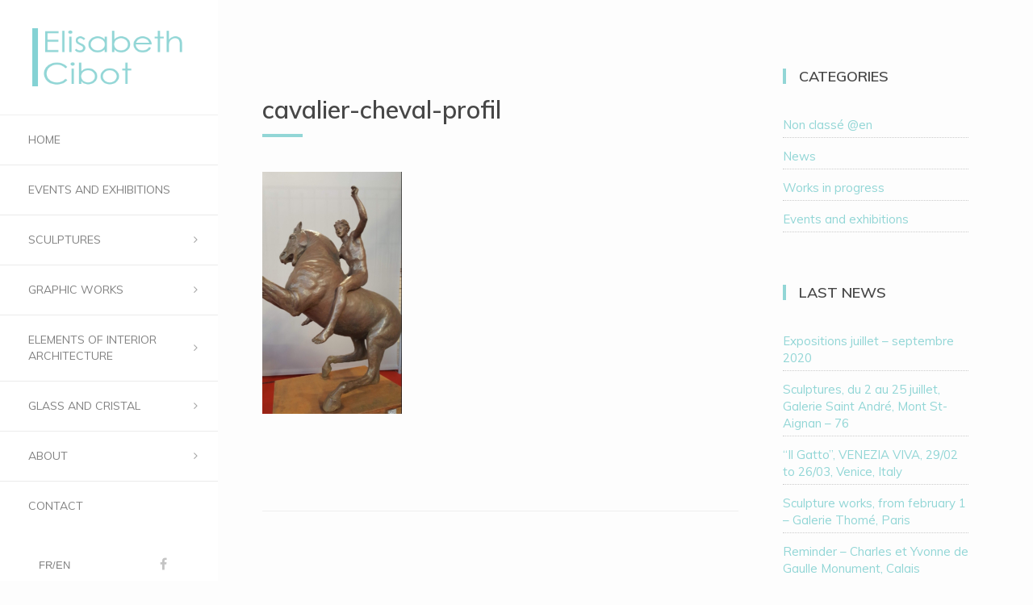

--- FILE ---
content_type: text/html; charset=UTF-8
request_url: http://www.elisabethcibot.com/bulk-gallery/oeuvres-monuments/cavalier-cheval-profil-2/
body_size: 10893
content:

<!DOCTYPE html>
<html lang="fr-FR">

	<head>
		<meta http-equiv="Content-Type" content="text/html; charset=UTF-8" />
		<meta name="viewport" content="width=device-width, initial-scale=1">
		<title>cavalier-cheval-profil - Elisabeth CibotElisabeth Cibot</title>

<link rel="stylesheet" href="http://www.elisabethcibot.com/wp-content/plugins/sitepress-multilingual-cms/res/css/language-selector.css?v=3.3.6" type="text/css" media="all" />
		
		<link rel="pingback" href="http://www.elisabethcibot.com/xmlrpc.php" />
		
	    <meta name='robots' content='index, follow, max-image-preview:large, max-snippet:-1, max-video-preview:-1' />
<link rel="alternate" hreflang="fr-FR" href="http://www.elisabethcibot.com/bulk-gallery/oeuvres-monuments/cavalier-cheval-profil-2/" />
<link rel="alternate" hreflang="en-US" href="http://www.elisabethcibot.com/?attachment_id=2776&lang=en" />

	<!-- This site is optimized with the Yoast SEO plugin v21.1 - https://yoast.com/wordpress/plugins/seo/ -->
	<link rel="canonical" href="http://www.elisabethcibot.com/bulk-gallery/oeuvres-monuments/cavalier-cheval-profil-2/" />
	<meta property="og:locale" content="fr_FR" />
	<meta property="og:type" content="article" />
	<meta property="og:title" content="cavalier-cheval-profil - Elisabeth Cibot" />
	<meta property="og:url" content="http://www.elisabethcibot.com/bulk-gallery/oeuvres-monuments/cavalier-cheval-profil-2/" />
	<meta property="og:site_name" content="Elisabeth Cibot" />
	<meta property="og:image" content="http://www.elisabethcibot.com/bulk-gallery/oeuvres-monuments/cavalier-cheval-profil-2" />
	<meta property="og:image:width" content="654" />
	<meta property="og:image:height" content="1134" />
	<meta property="og:image:type" content="image/jpeg" />
	<meta name="twitter:card" content="summary_large_image" />
	<script type="application/ld+json" class="yoast-schema-graph">{"@context":"https://schema.org","@graph":[{"@type":"WebPage","@id":"http://www.elisabethcibot.com/bulk-gallery/oeuvres-monuments/cavalier-cheval-profil-2/","url":"http://www.elisabethcibot.com/bulk-gallery/oeuvres-monuments/cavalier-cheval-profil-2/","name":"cavalier-cheval-profil - Elisabeth Cibot","isPartOf":{"@id":"http://www.elisabethcibot.com/?lang=en/#website"},"primaryImageOfPage":{"@id":"http://www.elisabethcibot.com/bulk-gallery/oeuvres-monuments/cavalier-cheval-profil-2/#primaryimage"},"image":{"@id":"http://www.elisabethcibot.com/bulk-gallery/oeuvres-monuments/cavalier-cheval-profil-2/#primaryimage"},"thumbnailUrl":"http://www.elisabethcibot.com/wp-content/uploads/2015/04/cavalier-cheval-profil-1.jpg","datePublished":"2019-02-18T10:43:05+00:00","dateModified":"2019-02-18T10:43:05+00:00","breadcrumb":{"@id":"http://www.elisabethcibot.com/bulk-gallery/oeuvres-monuments/cavalier-cheval-profil-2/#breadcrumb"},"inLanguage":"fr-FR","potentialAction":[{"@type":"ReadAction","target":["http://www.elisabethcibot.com/bulk-gallery/oeuvres-monuments/cavalier-cheval-profil-2/"]}]},{"@type":"ImageObject","inLanguage":"fr-FR","@id":"http://www.elisabethcibot.com/bulk-gallery/oeuvres-monuments/cavalier-cheval-profil-2/#primaryimage","url":"http://www.elisabethcibot.com/wp-content/uploads/2015/04/cavalier-cheval-profil-1.jpg","contentUrl":"http://www.elisabethcibot.com/wp-content/uploads/2015/04/cavalier-cheval-profil-1.jpg","width":654,"height":1134},{"@type":"BreadcrumbList","@id":"http://www.elisabethcibot.com/bulk-gallery/oeuvres-monuments/cavalier-cheval-profil-2/#breadcrumb","itemListElement":[{"@type":"ListItem","position":1,"name":"Accueil","item":"http://www.elisabethcibot.com/"},{"@type":"ListItem","position":2,"name":"Monuments","item":"http://www.elisabethcibot.com/bulk-gallery/oeuvres-monuments/"},{"@type":"ListItem","position":3,"name":"cavalier-cheval-profil"}]},{"@type":"WebSite","@id":"http://www.elisabethcibot.com/?lang=en/#website","url":"http://www.elisabethcibot.com/?lang=en/","name":"Elisabeth Cibot","description":"Un site utilisant WordPress","potentialAction":[{"@type":"SearchAction","target":{"@type":"EntryPoint","urlTemplate":"http://www.elisabethcibot.com/?lang=en/?s={search_term_string}"},"query-input":"required name=search_term_string"}],"inLanguage":"fr-FR"}]}</script>
	<!-- / Yoast SEO plugin. -->


<link rel="alternate" type="application/rss+xml" title="Elisabeth Cibot &raquo; Flux" href="http://www.elisabethcibot.com/feed/" />
<link rel="alternate" type="application/rss+xml" title="Elisabeth Cibot &raquo; Flux des commentaires" href="http://www.elisabethcibot.com/comments/feed/" />
		<!-- This site uses the Google Analytics by ExactMetrics plugin v8.11.1 - Using Analytics tracking - https://www.exactmetrics.com/ -->
		<!-- Note: ExactMetrics is not currently configured on this site. The site owner needs to authenticate with Google Analytics in the ExactMetrics settings panel. -->
					<!-- No tracking code set -->
				<!-- / Google Analytics by ExactMetrics -->
		<script type="text/javascript">
window._wpemojiSettings = {"baseUrl":"https:\/\/s.w.org\/images\/core\/emoji\/14.0.0\/72x72\/","ext":".png","svgUrl":"https:\/\/s.w.org\/images\/core\/emoji\/14.0.0\/svg\/","svgExt":".svg","source":{"concatemoji":"http:\/\/www.elisabethcibot.com\/wp-includes\/js\/wp-emoji-release.min.js?ver=6.1.9"}};
/*! This file is auto-generated */
!function(e,a,t){var n,r,o,i=a.createElement("canvas"),p=i.getContext&&i.getContext("2d");function s(e,t){var a=String.fromCharCode,e=(p.clearRect(0,0,i.width,i.height),p.fillText(a.apply(this,e),0,0),i.toDataURL());return p.clearRect(0,0,i.width,i.height),p.fillText(a.apply(this,t),0,0),e===i.toDataURL()}function c(e){var t=a.createElement("script");t.src=e,t.defer=t.type="text/javascript",a.getElementsByTagName("head")[0].appendChild(t)}for(o=Array("flag","emoji"),t.supports={everything:!0,everythingExceptFlag:!0},r=0;r<o.length;r++)t.supports[o[r]]=function(e){if(p&&p.fillText)switch(p.textBaseline="top",p.font="600 32px Arial",e){case"flag":return s([127987,65039,8205,9895,65039],[127987,65039,8203,9895,65039])?!1:!s([55356,56826,55356,56819],[55356,56826,8203,55356,56819])&&!s([55356,57332,56128,56423,56128,56418,56128,56421,56128,56430,56128,56423,56128,56447],[55356,57332,8203,56128,56423,8203,56128,56418,8203,56128,56421,8203,56128,56430,8203,56128,56423,8203,56128,56447]);case"emoji":return!s([129777,127995,8205,129778,127999],[129777,127995,8203,129778,127999])}return!1}(o[r]),t.supports.everything=t.supports.everything&&t.supports[o[r]],"flag"!==o[r]&&(t.supports.everythingExceptFlag=t.supports.everythingExceptFlag&&t.supports[o[r]]);t.supports.everythingExceptFlag=t.supports.everythingExceptFlag&&!t.supports.flag,t.DOMReady=!1,t.readyCallback=function(){t.DOMReady=!0},t.supports.everything||(n=function(){t.readyCallback()},a.addEventListener?(a.addEventListener("DOMContentLoaded",n,!1),e.addEventListener("load",n,!1)):(e.attachEvent("onload",n),a.attachEvent("onreadystatechange",function(){"complete"===a.readyState&&t.readyCallback()})),(e=t.source||{}).concatemoji?c(e.concatemoji):e.wpemoji&&e.twemoji&&(c(e.twemoji),c(e.wpemoji)))}(window,document,window._wpemojiSettings);
</script>
<style type="text/css">
img.wp-smiley,
img.emoji {
	display: inline !important;
	border: none !important;
	box-shadow: none !important;
	height: 1em !important;
	width: 1em !important;
	margin: 0 0.07em !important;
	vertical-align: -0.1em !important;
	background: none !important;
	padding: 0 !important;
}
</style>
	<link rel='stylesheet' id='wp-block-library-css' href='http://www.elisabethcibot.com/wp-includes/css/dist/block-library/style.min.css?ver=6.1.9' type='text/css' media='all' />
<link rel='stylesheet' id='classic-theme-styles-css' href='http://www.elisabethcibot.com/wp-includes/css/classic-themes.min.css?ver=1' type='text/css' media='all' />
<style id='global-styles-inline-css' type='text/css'>
body{--wp--preset--color--black: #000000;--wp--preset--color--cyan-bluish-gray: #abb8c3;--wp--preset--color--white: #ffffff;--wp--preset--color--pale-pink: #f78da7;--wp--preset--color--vivid-red: #cf2e2e;--wp--preset--color--luminous-vivid-orange: #ff6900;--wp--preset--color--luminous-vivid-amber: #fcb900;--wp--preset--color--light-green-cyan: #7bdcb5;--wp--preset--color--vivid-green-cyan: #00d084;--wp--preset--color--pale-cyan-blue: #8ed1fc;--wp--preset--color--vivid-cyan-blue: #0693e3;--wp--preset--color--vivid-purple: #9b51e0;--wp--preset--gradient--vivid-cyan-blue-to-vivid-purple: linear-gradient(135deg,rgba(6,147,227,1) 0%,rgb(155,81,224) 100%);--wp--preset--gradient--light-green-cyan-to-vivid-green-cyan: linear-gradient(135deg,rgb(122,220,180) 0%,rgb(0,208,130) 100%);--wp--preset--gradient--luminous-vivid-amber-to-luminous-vivid-orange: linear-gradient(135deg,rgba(252,185,0,1) 0%,rgba(255,105,0,1) 100%);--wp--preset--gradient--luminous-vivid-orange-to-vivid-red: linear-gradient(135deg,rgba(255,105,0,1) 0%,rgb(207,46,46) 100%);--wp--preset--gradient--very-light-gray-to-cyan-bluish-gray: linear-gradient(135deg,rgb(238,238,238) 0%,rgb(169,184,195) 100%);--wp--preset--gradient--cool-to-warm-spectrum: linear-gradient(135deg,rgb(74,234,220) 0%,rgb(151,120,209) 20%,rgb(207,42,186) 40%,rgb(238,44,130) 60%,rgb(251,105,98) 80%,rgb(254,248,76) 100%);--wp--preset--gradient--blush-light-purple: linear-gradient(135deg,rgb(255,206,236) 0%,rgb(152,150,240) 100%);--wp--preset--gradient--blush-bordeaux: linear-gradient(135deg,rgb(254,205,165) 0%,rgb(254,45,45) 50%,rgb(107,0,62) 100%);--wp--preset--gradient--luminous-dusk: linear-gradient(135deg,rgb(255,203,112) 0%,rgb(199,81,192) 50%,rgb(65,88,208) 100%);--wp--preset--gradient--pale-ocean: linear-gradient(135deg,rgb(255,245,203) 0%,rgb(182,227,212) 50%,rgb(51,167,181) 100%);--wp--preset--gradient--electric-grass: linear-gradient(135deg,rgb(202,248,128) 0%,rgb(113,206,126) 100%);--wp--preset--gradient--midnight: linear-gradient(135deg,rgb(2,3,129) 0%,rgb(40,116,252) 100%);--wp--preset--duotone--dark-grayscale: url('#wp-duotone-dark-grayscale');--wp--preset--duotone--grayscale: url('#wp-duotone-grayscale');--wp--preset--duotone--purple-yellow: url('#wp-duotone-purple-yellow');--wp--preset--duotone--blue-red: url('#wp-duotone-blue-red');--wp--preset--duotone--midnight: url('#wp-duotone-midnight');--wp--preset--duotone--magenta-yellow: url('#wp-duotone-magenta-yellow');--wp--preset--duotone--purple-green: url('#wp-duotone-purple-green');--wp--preset--duotone--blue-orange: url('#wp-duotone-blue-orange');--wp--preset--font-size--small: 13px;--wp--preset--font-size--medium: 20px;--wp--preset--font-size--large: 36px;--wp--preset--font-size--x-large: 42px;--wp--preset--spacing--20: 0.44rem;--wp--preset--spacing--30: 0.67rem;--wp--preset--spacing--40: 1rem;--wp--preset--spacing--50: 1.5rem;--wp--preset--spacing--60: 2.25rem;--wp--preset--spacing--70: 3.38rem;--wp--preset--spacing--80: 5.06rem;}:where(.is-layout-flex){gap: 0.5em;}body .is-layout-flow > .alignleft{float: left;margin-inline-start: 0;margin-inline-end: 2em;}body .is-layout-flow > .alignright{float: right;margin-inline-start: 2em;margin-inline-end: 0;}body .is-layout-flow > .aligncenter{margin-left: auto !important;margin-right: auto !important;}body .is-layout-constrained > .alignleft{float: left;margin-inline-start: 0;margin-inline-end: 2em;}body .is-layout-constrained > .alignright{float: right;margin-inline-start: 2em;margin-inline-end: 0;}body .is-layout-constrained > .aligncenter{margin-left: auto !important;margin-right: auto !important;}body .is-layout-constrained > :where(:not(.alignleft):not(.alignright):not(.alignfull)){max-width: var(--wp--style--global--content-size);margin-left: auto !important;margin-right: auto !important;}body .is-layout-constrained > .alignwide{max-width: var(--wp--style--global--wide-size);}body .is-layout-flex{display: flex;}body .is-layout-flex{flex-wrap: wrap;align-items: center;}body .is-layout-flex > *{margin: 0;}:where(.wp-block-columns.is-layout-flex){gap: 2em;}.has-black-color{color: var(--wp--preset--color--black) !important;}.has-cyan-bluish-gray-color{color: var(--wp--preset--color--cyan-bluish-gray) !important;}.has-white-color{color: var(--wp--preset--color--white) !important;}.has-pale-pink-color{color: var(--wp--preset--color--pale-pink) !important;}.has-vivid-red-color{color: var(--wp--preset--color--vivid-red) !important;}.has-luminous-vivid-orange-color{color: var(--wp--preset--color--luminous-vivid-orange) !important;}.has-luminous-vivid-amber-color{color: var(--wp--preset--color--luminous-vivid-amber) !important;}.has-light-green-cyan-color{color: var(--wp--preset--color--light-green-cyan) !important;}.has-vivid-green-cyan-color{color: var(--wp--preset--color--vivid-green-cyan) !important;}.has-pale-cyan-blue-color{color: var(--wp--preset--color--pale-cyan-blue) !important;}.has-vivid-cyan-blue-color{color: var(--wp--preset--color--vivid-cyan-blue) !important;}.has-vivid-purple-color{color: var(--wp--preset--color--vivid-purple) !important;}.has-black-background-color{background-color: var(--wp--preset--color--black) !important;}.has-cyan-bluish-gray-background-color{background-color: var(--wp--preset--color--cyan-bluish-gray) !important;}.has-white-background-color{background-color: var(--wp--preset--color--white) !important;}.has-pale-pink-background-color{background-color: var(--wp--preset--color--pale-pink) !important;}.has-vivid-red-background-color{background-color: var(--wp--preset--color--vivid-red) !important;}.has-luminous-vivid-orange-background-color{background-color: var(--wp--preset--color--luminous-vivid-orange) !important;}.has-luminous-vivid-amber-background-color{background-color: var(--wp--preset--color--luminous-vivid-amber) !important;}.has-light-green-cyan-background-color{background-color: var(--wp--preset--color--light-green-cyan) !important;}.has-vivid-green-cyan-background-color{background-color: var(--wp--preset--color--vivid-green-cyan) !important;}.has-pale-cyan-blue-background-color{background-color: var(--wp--preset--color--pale-cyan-blue) !important;}.has-vivid-cyan-blue-background-color{background-color: var(--wp--preset--color--vivid-cyan-blue) !important;}.has-vivid-purple-background-color{background-color: var(--wp--preset--color--vivid-purple) !important;}.has-black-border-color{border-color: var(--wp--preset--color--black) !important;}.has-cyan-bluish-gray-border-color{border-color: var(--wp--preset--color--cyan-bluish-gray) !important;}.has-white-border-color{border-color: var(--wp--preset--color--white) !important;}.has-pale-pink-border-color{border-color: var(--wp--preset--color--pale-pink) !important;}.has-vivid-red-border-color{border-color: var(--wp--preset--color--vivid-red) !important;}.has-luminous-vivid-orange-border-color{border-color: var(--wp--preset--color--luminous-vivid-orange) !important;}.has-luminous-vivid-amber-border-color{border-color: var(--wp--preset--color--luminous-vivid-amber) !important;}.has-light-green-cyan-border-color{border-color: var(--wp--preset--color--light-green-cyan) !important;}.has-vivid-green-cyan-border-color{border-color: var(--wp--preset--color--vivid-green-cyan) !important;}.has-pale-cyan-blue-border-color{border-color: var(--wp--preset--color--pale-cyan-blue) !important;}.has-vivid-cyan-blue-border-color{border-color: var(--wp--preset--color--vivid-cyan-blue) !important;}.has-vivid-purple-border-color{border-color: var(--wp--preset--color--vivid-purple) !important;}.has-vivid-cyan-blue-to-vivid-purple-gradient-background{background: var(--wp--preset--gradient--vivid-cyan-blue-to-vivid-purple) !important;}.has-light-green-cyan-to-vivid-green-cyan-gradient-background{background: var(--wp--preset--gradient--light-green-cyan-to-vivid-green-cyan) !important;}.has-luminous-vivid-amber-to-luminous-vivid-orange-gradient-background{background: var(--wp--preset--gradient--luminous-vivid-amber-to-luminous-vivid-orange) !important;}.has-luminous-vivid-orange-to-vivid-red-gradient-background{background: var(--wp--preset--gradient--luminous-vivid-orange-to-vivid-red) !important;}.has-very-light-gray-to-cyan-bluish-gray-gradient-background{background: var(--wp--preset--gradient--very-light-gray-to-cyan-bluish-gray) !important;}.has-cool-to-warm-spectrum-gradient-background{background: var(--wp--preset--gradient--cool-to-warm-spectrum) !important;}.has-blush-light-purple-gradient-background{background: var(--wp--preset--gradient--blush-light-purple) !important;}.has-blush-bordeaux-gradient-background{background: var(--wp--preset--gradient--blush-bordeaux) !important;}.has-luminous-dusk-gradient-background{background: var(--wp--preset--gradient--luminous-dusk) !important;}.has-pale-ocean-gradient-background{background: var(--wp--preset--gradient--pale-ocean) !important;}.has-electric-grass-gradient-background{background: var(--wp--preset--gradient--electric-grass) !important;}.has-midnight-gradient-background{background: var(--wp--preset--gradient--midnight) !important;}.has-small-font-size{font-size: var(--wp--preset--font-size--small) !important;}.has-medium-font-size{font-size: var(--wp--preset--font-size--medium) !important;}.has-large-font-size{font-size: var(--wp--preset--font-size--large) !important;}.has-x-large-font-size{font-size: var(--wp--preset--font-size--x-large) !important;}
.wp-block-navigation a:where(:not(.wp-element-button)){color: inherit;}
:where(.wp-block-columns.is-layout-flex){gap: 2em;}
.wp-block-pullquote{font-size: 1.5em;line-height: 1.6;}
</style>
<link rel='stylesheet' id='contact-form-7-css' href='http://www.elisabethcibot.com/wp-content/plugins/contact-form-7/includes/css/styles.css?ver=5.7.7' type='text/css' media='all' />
<link rel='stylesheet' id='wpa-css-css' href='http://www.elisabethcibot.com/wp-content/plugins/honeypot/includes/css/wpa.css?ver=2.3.04' type='text/css' media='all' />
<link rel='stylesheet' id='bootstrap-style-css' href='http://www.elisabethcibot.com/wp-content/themes/toranj/assets/css/vendors/bootstrap.css?ver=1.0.0' type='text/css' media='all' />
<link rel='stylesheet' id='font-awesome-css' href='http://www.elisabethcibot.com/wp-content/plugins/js_composer/assets/lib/font-awesome/css/font-awesome.min.css?ver=4.4.3' type='text/css' media='screen' />
<link rel='stylesheet' id='magnific-css' href='http://www.elisabethcibot.com/wp-content/themes/toranj/assets/css/vendors/magnific-popup.css?ver=1.0.0' type='text/css' media='all' />
<link rel='stylesheet' id='media-element-css' href='http://www.elisabethcibot.com/wp-content/themes/toranj/assets/css/vendors/mediaelementplayer.css?ver=1.0.0' type='text/css' media='all' />
<link rel='stylesheet' id='rslider-css' href='http://www.elisabethcibot.com/wp-content/themes/toranj/assets/css/vendors/responsiveslides.css?ver=1.0.0' type='text/css' media='all' />
<link rel='stylesheet' id='classycompare-css' href='http://www.elisabethcibot.com/wp-content/themes/toranj/assets/css/vendors/jquery.classycompare.css?ver=1.0.0' type='text/css' media='all' />
<link rel='stylesheet' id='theme-style-css' href='http://www.elisabethcibot.com/wp-content/themes/toranj/assets/css/style.css?ver=1.0.0' type='text/css' media='all' />
<link rel='stylesheet' id='theme-shop-css' href='http://www.elisabethcibot.com/wp-content/themes/toranj/assets/css/toranj-woocommerce.css?ver=1.0.0' type='text/css' media='all' />
<link rel='stylesheet' id='500px-font-faces-css' href='http://www.elisabethcibot.com/wp-content/themes/toranj/assets/css/vendors/fontello-500px.css?ver=1.0.0' type='text/css' media='all' />
<link rel='stylesheet' id='ms-main-css' href='http://www.elisabethcibot.com/wp-content/plugins/masterslider/public/assets/css/masterslider.main.css?ver=2.9.12' type='text/css' media='all' />
<link rel='stylesheet' id='ms-custom-css' href='http://www.elisabethcibot.com/wp-content/uploads/masterslider/custom.css?ver=1.1' type='text/css' media='all' />
<link rel='stylesheet' id='0-css' href='http://www.elisabethcibot.com/wp-content/themes/toranj/assets/css/toranj-msslider.css?ver=1.0' type='text/css' media='all' />
<link rel='stylesheet' id='child-theme-style-css' href='http://www.elisabethcibot.com/wp-content/themes/toranj-child/style.css?ver=6.1.9' type='text/css' media='all' />
<script type='text/javascript' src='http://www.elisabethcibot.com/wp-includes/js/jquery/jquery.min.js?ver=3.6.1' id='jquery-core-js'></script>
<script type='text/javascript' src='http://www.elisabethcibot.com/wp-includes/js/jquery/jquery-migrate.min.js?ver=3.3.2' id='jquery-migrate-js'></script>
<script type='text/javascript' src='http://www.elisabethcibot.com/wp-content/plugins/sitepress-multilingual-cms/res/js/jquery.cookie.js?ver=3.3.6' id='jquery.cookie-js'></script>
<script type='text/javascript' id='wpml-browser-redirect-js-extra'>
/* <![CDATA[ */
var wpml_browser_redirect_params = {"pageLanguage":"fr","languageUrls":{"fr_FR":"http:\/\/www.elisabethcibot.com\/bulk-gallery\/oeuvres-monuments\/cavalier-cheval-profil-2\/","fr":"http:\/\/www.elisabethcibot.com\/bulk-gallery\/oeuvres-monuments\/cavalier-cheval-profil-2\/","FR":"http:\/\/www.elisabethcibot.com\/bulk-gallery\/oeuvres-monuments\/cavalier-cheval-profil-2\/","en_US":"http:\/\/www.elisabethcibot.com\/?attachment_id=2776&lang=en","en":"http:\/\/www.elisabethcibot.com\/?attachment_id=2776&lang=en","US":"http:\/\/www.elisabethcibot.com\/?attachment_id=2776&lang=en"},"cookie":{"name":"_icl_visitor_lang_js","domain":"www.elisabethcibot.com","path":"\/","expiration":24}};
/* ]]> */
</script>
<script type='text/javascript' src='http://www.elisabethcibot.com/wp-content/plugins/sitepress-multilingual-cms/res/js/browser-redirect.js?ver=3.3.6' id='wpml-browser-redirect-js'></script>
<link rel="https://api.w.org/" href="http://www.elisabethcibot.com/wp-json/" /><link rel="alternate" type="application/json" href="http://www.elisabethcibot.com/wp-json/wp/v2/media/2775" /><link rel="EditURI" type="application/rsd+xml" title="RSD" href="http://www.elisabethcibot.com/xmlrpc.php?rsd" />
<link rel="wlwmanifest" type="application/wlwmanifest+xml" href="http://www.elisabethcibot.com/wp-includes/wlwmanifest.xml" />
<meta name="generator" content="WordPress 6.1.9" />
<link rel='shortlink' href='http://www.elisabethcibot.com/?p=2775' />
<link rel="alternate" type="application/json+oembed" href="http://www.elisabethcibot.com/wp-json/oembed/1.0/embed?url=http%3A%2F%2Fwww.elisabethcibot.com%2Fbulk-gallery%2Foeuvres-monuments%2Fcavalier-cheval-profil-2%2F" />
<link rel="alternate" type="text/xml+oembed" href="http://www.elisabethcibot.com/wp-json/oembed/1.0/embed?url=http%3A%2F%2Fwww.elisabethcibot.com%2Fbulk-gallery%2Foeuvres-monuments%2Fcavalier-cheval-profil-2%2F&#038;format=xml" />
<script>var ms_grabbing_curosr='http://www.elisabethcibot.com/wp-content/plugins/masterslider/public/assets/css/common/grabbing.cur',ms_grab_curosr='http://www.elisabethcibot.com/wp-content/plugins/masterslider/public/assets/css/common/grab.cur';</script>
<meta name="generator" content="MasterSlider 2.9.12 - Responsive Touch Image Slider" />
<meta name="generator" content="WPML ver:3.3.6 stt:1,4;" />

<style type="text/css">#lang_sel_list a.lang_sel_sel, #lang_sel_list a.lang_sel_sel:visited{color:#818181;}#lang_sel_list a:hover, #lang_sel_list a.lang_sel_sel:hover{color:#000000;}#lang_sel_list a.lang_sel_sel, #lang_sel_list a.lang_sel_sel:visited{background-color:#ffffff;}#lang_sel_list a.lang_sel_sel:hover{background-color:#ffffff;}#lang_sel_list ul a.lang_sel_other, #lang_sel_list ul a.lang_sel_other:visited{color:#818181;}#lang_sel_list ul a.lang_sel_other:hover{color:#000000;}#lang_sel_list ul a.lang_sel_other, #lang_sel li ul a:link, #lang_sel_list ul a.lang_sel_other:visited{background-color:#ffffff;}#lang_sel_list ul a.lang_sel_other:hover{background-color:#ffffff;}#lang_sel_list a, #lang_sel_list a:visited{border-color:#ffffff;} #lang_sel_list  ul{border-top:1px solid #ffffff;}</style>
<link href='http://fonts.googleapis.com/css?family=Muli:100,200,300,400,600,700,900,b' rel='stylesheet' type='text/css'><style>body,
						.tj-hover-3 .tj-overlay .subtitle,
						.tj-hover-2 .tj-overlay .subtitle,
						.tj-hover-1 .tj-overlay .subtitle,
						.page-side .title .second-part,
						.tj-circle-hover .tj-overlay .details .subtitle,
						.tj-hover-3 .tj-overlay .subtitle,
						.double-title span,
						.product-categories .children li a, 
						.product-categories .children li span,
						.thin-text,h1,h2,h3,h4,h5,
						.page-side .title,
						.double-title,
						.project-title,
						.cap-compact .cap-title,
						.side-title,
						.tj-hover-3 .tj-overlay .title,
						.blog-grid .post-header,
						#post-header .header-content .post-title,
						.contact-detail h5,
						.widget-title,.cap-lg .cap-title,
						.vertical-services .service-details .title,
						.call-to-action .action-title,
						.cap-elegant .cap-des,
						.team-item .team-content .title,
						.vertical-services .service-details .title,
						.owl-slide .owl-caption .title,
						.owl-slide .owl-caption .title, .owl-caption i,
						.contact-detail h5,
						.wpb_toggle,
						.cap-toranj .cap-title,
						.team-members .left-side .item .team-title,
						.team-members .left-side .item .team-title span
						{font-family:Muli;}
				</style><style>
			body{font-size:15px;}
		</style><script>window.owlabrtl =  false;</script><script>window.owlabAccentColor = '#92d6d6';</script><script>
			window.toranjGmapMaxZoom =  20;
			window.toranjGmapInitialZoom =  15;
		</script><style type="text/css" id="toranj-custom-styles"> ::selection{ background-color:#92d6d6; } ::-moz-selection{ background-color:#92d6d6; } .btn-toranj, .back-to-top:hover, .back-to-top:focus, #back-to-top:hover, #back-to-top:focus, .lined:after, .bordered:after, #navigation li.current-menu-item a:before, #navigation li.current-menu-parent >a:before, #navigation .nav-prev>a:before, #portfolio-nav li a:hover i, #portfolio-nav li a:focus i, .grid-filters:after, .tj-hover-3 .tj-overlay .title:after, #ascrail2000-hr> div, #blog-more:hover, #blog-more:focus, .section-title:after, .team-item .team-content .subtitle:after, .team-socials li a:hover i,.team-socials li a:focus i, .skill-item .bar, .ib-center .ib-icon, .cap-lg .cap-des:after, .ms-staff-carousel .ms-staff-info h4:after, .ms-skin-toranj .ms-slide .ms-slide-vpbtn:hover, .ms-skin-toranj .ms-video-btn:hover, .tj-mp-action:hover i, .tj-mp-action:focus i, .tj-mp-close:hover i, .tj-mp-close:focus i, #menu-toggle,#menu-toggle:after, #menu-toggle:before, .portfolio-nav li a:hover i, .portfolio-nav li a:focus i, .bordered:after, .bordered-fine:after, .team-members .content-carousel .item .info:before, #menu-toggle, #menu-toggle:after, #menu-toggle:before, #commentform #submit, .team-members .left-side .item .info:before, .widget .widgettitle:after, .tj-hover-1 .tj-overlay:after, .tj-hover-5.colorbg:after, .cap-toranj .cap-title:after, .tj-ms-skin .ms-slide .ms-slide-vpbtn:hover, .tj-ms-skin .ms-video-btn:hover, .post-password-form input[type="submit"], .widget_search input[type="submit"], #navigation li.current-menu-item a:before, #navigation li.current-menu-parent >a:before, #navigation .nav-prev>a:before, .dark-template .tj-password i, #social-sharing-trigger, #social-sharing .sharing-icon { background-color:#92d6d6; } .btn-toranj:hover, .btn-toranj:focus, .btn-toranj:active, .btn-toranj.active, .woocommerce span.onsale, .woocommerce-page span.onsale, .shop-post-title a::after, #social-sharing-trigger:hover, #social-sharing-trigger:focus { background-color:#92d6d6; } a, ul.list-iconed-circle i, ul.list-iconed-square i, #menu-icon, .page-title .title span, .tj-form label, #portfolio-nav li a, .fixed-filter .select-filter i, ul.list-items .list-label, .vertical-carousel .vcarousel-next a, .vertical-carousel .vcarousel-prev a, .vertical-carousel .vcarousel-counter, .blog-minimal-s #blog-list .post-meta, .blog-minimal #blog-list .post-meta, #blog-more, #post-body #post-side a:hover, #post-body #post-side a:focus, .colored, .team-socials li a, .vertical-services li i, .accordion .item.active .head a, .accordion .item .head a:hover, .accordion .item .head a:focus, .tabs .tabs-head li.active a, .tabs .tabs-head li:hover a, .tabs .tabs-head li:focus a, .owl-caption a:hover i, .owl-caption a:focus i, .ms-skin-toranj .ms-nav-next, .ms-skin-toranj .ms-nav-prev, .ms-skin-toranj .tj-ms-counter, .tj-ms-gallery .ms-thumb-list, .ms-skin-toranj .ms-slide .ms-slide-vpbtn, .ms-skin-toranj .ms-video-btn, .ms-skin-toranj .ms-slide .ms-slide-vpbtn:after, .ms-skin-toranj .ms-video-btn:after, .ms-skin-toranj .tj-controlls-vmode .tj-ms-counter, .grid-filters-wrapper .select-filter i, .btn-toranj.alt, .icon-box .ib-icon, .wpb_content_element .wpb_tabs_nav li.ui-tabs-active a, .tj-ms-skin .ms-nav-next, .tj-ms-skin .ms-nav-prev, .tj-ms-skin .tj-controlls-vmode .tj-ms-counter, .tj-ms-skin .ms-slide .ms-slide-vpbtn, .tj-ms-skin .ms-video-btn, .cart-contents, .woocommerce .star-rating, .woocommerce-page .star-rating, .woocommerce .star-rating, .woocommerce-page .star-rating, .woocommerce .star-rating::before, .woocommerce-page .star-rating::before, .blog-grid .sticky-span, .tj-playbtn, .tj-ms-skin .tj-ms-counter, .tj-ms-skin .ms-slide .ms-slide-vpbtn:after, .tj-ms-skin .ms-video-btn:after, #inner-bar { color:#92d6d6; } .ib-center .ib-icon{ color:#fff; } a:hover,a:focus, .page-side .title .second-part, .blog-list .post-header a:hover, .blog-list .post-header a:focus, .blog-list .post-meta span a:hover, .blog-list .post-meta span a:focus, .widget-recent-posts .date, .portfolio-nav li a, .contact-detail h5{ color:#92d6d6; } .btn-toranj.alt, .btn-toranj, .back-to-top, #back-to-top, ul.list-iconed-circle i, ul.list-iconed-square i, #portfolio-nav li a i, #blog-more, .team-socials li a i, .vertical-services li, .vertical-services li i, .icon-box .ib-icon, .cap-compact, .cap-compact.cap-reverse, .ms-skin-toranj .ms-slide .ms-slide-vpbtn, .ms-skin-toranj .ms-video-btn, .tj-mp-action i, .portfolio-nav li a i, .btn-toranj:hover, .btn-toranj:focus, .btn-toranj:active, .btn-toranj.active, .tj-ms-skin .ms-slide .ms-slide-vpbtn, .tj-ms-skin .ms-video-btn, blockquote, #commentform #submit, .post-password-form input[type="submit"], .widget_search input[type="submit"] { border-color:#92d6d6; } .btn-toranj.alt:hover{ color:#fff; } .regular-page{ background-color:#fdfdfd; } #main-content.dark-template, .regular-page-dark{ background-color:#232323; } .page-side{ background-color:#08a398; } .page-main, #main-content .nicescroll-rails, #ajax-folio-loader { background-color:#232323; } #side-bar{ background-color:#ffffff; } #inner-bar{ background-color:#fafaf5; } /*---sample style to change the color of menu icon --*/ /* #menu-toggle, #menu-toggle:after, #menu-toggle:before{ background-color:#fff; } */ } </style><script>
  (function(i,s,o,g,r,a,m){i['GoogleAnalyticsObject']=r;i[r]=i[r]||function(){
  (i[r].q=i[r].q||[]).push(arguments)},i[r].l=1*new Date();a=s.createElement(o),
  m=s.getElementsByTagName(o)[0];a.async=1;a.src=g;m.parentNode.insertBefore(a,m)
  })(window,document,'script','//www.google-analytics.com/analytics.js','ga');

  ga('create', 'UA-62060538-1', 'auto');
  ga('send', 'pageview');

</script><link rel="icon" type="image/png" href=""><meta name="generator" content="Powered by Visual Composer - drag and drop page builder for WordPress."/>
<!--[if IE 8]><link rel="stylesheet" type="text/css" href="http://www.elisabethcibot.com/wp-content/plugins/js_composer/assets/css/vc-ie8.css" media="screen"><![endif]--><noscript><style> .wpb_animate_when_almost_visible { opacity: 1; }</style></noscript>	</head>

	<body  class="attachment attachment-template-default single single-attachment postid-2775 attachmentid-2775 attachment-jpeg _masterslider _msp_version_2.9.12 show-sidebar wpb-js-composer js-comp-ver-4.4.3 vc_responsive">

    	<a href="#" id="menu-toggle-wrapper">
			<div id="menu-toggle"></div>	
		</a>
		
		<!-- inner bar wrapper -->
    	<a href="#" id="inner-bar">
    				</a>
		<!-- /inner bar wrapper -->

		
    	<!-- Sidebar -->	
		<div id="side-bar">
			<div class="inner-wrapper">	
				<div id="side-inner">

					
					<!-- Logo -->	
					<div id="logo-wrapper">
											<a href="http://www.elisabethcibot.com/"><img src="http://www.elisabethcibot.com/wp-content/uploads/2015/04/elisabeth-cibot.png" alt="logo"></a>
										</div>
					<!-- /Logo -->
					

					<div id="side-contents">

						
						<ul id = "navigation" class = ""><li id="menu-item-466" class="menu-item menu-item-type-post_type menu-item-object-page menu-item-home menu-item-466"><a href="http://www.elisabethcibot.com/">Accueil</a></li>
<li id="menu-item-4239" class="menu-item menu-item-type-post_type menu-item-object-page menu-item-4239"><a href="http://www.elisabethcibot.com/catalogue-2024/">Catalogue 2024</a></li>
<li id="menu-item-1370" class="menu-item menu-item-type-taxonomy menu-item-object-category menu-item-1370"><a href="http://www.elisabethcibot.com/category/actualites/expositions-et-manifestations/">Actualités</a></li>
<li id="menu-item-691" class="menu-item menu-item-type-post_type menu-item-object-owlabbulkg menu-item-691"><a href="http://www.elisabethcibot.com/bulk-gallery/sculpture-contemporaine-creation/">Oeuvres récentes</a></li>
<li id="menu-item-485" class="menu-item menu-item-type-custom menu-item-object-custom menu-item-has-children menu-item-485"><a href="#">Sculptures</a>
<ul class="sub-menu">
<li class="nav-prev"><a href="#"><i class="fa fa-angle-left"></i>Sculptures</a></li>
	<li id="menu-item-615" class="menu-item menu-item-type-post_type menu-item-object-owlabbulkg menu-item-615"><a href="http://www.elisabethcibot.com/bulk-gallery/oeuvres-monuments/">Monuments</a></li>
	<li id="menu-item-3940" class="menu-item menu-item-type-post_type menu-item-object-owlabbulkg menu-item-3940"><a href="http://www.elisabethcibot.com/bulk-gallery/les-elfes/">Les Elfes</a></li>
	<li id="menu-item-3942" class="menu-item menu-item-type-post_type menu-item-object-owlabbulkg menu-item-3942"><a href="http://www.elisabethcibot.com/bulk-gallery/serie-autre-monde/">Série Autre-Monde</a></li>
	<li id="menu-item-639" class="menu-item menu-item-type-post_type menu-item-object-owlabbulkg menu-item-639"><a href="http://www.elisabethcibot.com/bulk-gallery/bustes/">Bustes</a></li>
	<li id="menu-item-699" class="menu-item menu-item-type-post_type menu-item-object-owlabbulkg menu-item-699"><a href="http://www.elisabethcibot.com/bulk-gallery/maternites/">Maternités</a></li>
	<li id="menu-item-553" class="menu-item menu-item-type-post_type menu-item-object-owlabbulkg menu-item-553"><a href="http://www.elisabethcibot.com/bulk-gallery/les-belles/">« Les Belles »</a></li>
	<li id="menu-item-742" class="menu-item menu-item-type-post_type menu-item-object-owlabbulkg menu-item-742"><a href="http://www.elisabethcibot.com/bulk-gallery/figures-en-pied/">Figures en pied</a></li>
	<li id="menu-item-1780" class="menu-item menu-item-type-post_type menu-item-object-owlabbulkg menu-item-1780"><a href="http://www.elisabethcibot.com/bulk-gallery/raku/">Rakus</a></li>
</ul>
</li>
<li id="menu-item-554" class="menu-item menu-item-type-custom menu-item-object-custom menu-item-has-children menu-item-554"><a href="#">Œuvres graphiques</a>
<ul class="sub-menu">
<li class="nav-prev"><a href="#"><i class="fa fa-angle-left"></i>Œuvres graphiques</a></li>
	<li id="menu-item-668" class="menu-item menu-item-type-post_type menu-item-object-owlabbulkg menu-item-668"><a href="http://www.elisabethcibot.com/bulk-gallery/grands-formats/">Grands formats</a></li>
	<li id="menu-item-669" class="menu-item menu-item-type-post_type menu-item-object-owlabbulkg menu-item-669"><a href="http://www.elisabethcibot.com/bulk-gallery/sanguines-et-petits-formats/">Sanguines et petits formats</a></li>
</ul>
</li>
<li id="menu-item-3316" class="menu-item menu-item-type-custom menu-item-object-custom menu-item-has-children menu-item-3316"><a href="http://#">CAMILLE-S, rencontre avec Camille Claudel</a>
<ul class="sub-menu">
<li class="nav-prev"><a href="#"><i class="fa fa-angle-left"></i>CAMILLE-S, rencontre avec Camille Claudel</a></li>
	<li id="menu-item-3502" class="menu-item menu-item-type-post_type menu-item-object-post menu-item-3502"><a href="http://www.elisabethcibot.com/camille-s-rencontre-avec-camille-claudel/">CAMILLE-S, rencontre avec Camille Claudel</a></li>
	<li id="menu-item-3390" class="menu-item menu-item-type-post_type menu-item-object-owlabbulkg menu-item-3390"><a href="http://www.elisabethcibot.com/bulk-gallery/bronzes-portrait-de-camille-claudel/">Bronze</a></li>
	<li id="menu-item-3422" class="menu-item menu-item-type-post_type menu-item-object-owlabbulkg menu-item-3422"><a href="http://www.elisabethcibot.com/bulk-gallery/resine-coloree/">Résine colorée</a></li>
	<li id="menu-item-3345" class="menu-item menu-item-type-post_type menu-item-object-owlabbulkg menu-item-3345"><a href="http://www.elisabethcibot.com/bulk-gallery/pate-de-verre/">Pâtes de verre</a></li>
	<li id="menu-item-3429" class="menu-item menu-item-type-post_type menu-item-object-owlabbulkg menu-item-3429"><a href="http://www.elisabethcibot.com/bulk-gallery/bronze-et-cristal/">Bronze et cristal</a></li>
	<li id="menu-item-3317" class="menu-item menu-item-type-post_type menu-item-object-owlabbulkg menu-item-3317"><a href="http://www.elisabethcibot.com/bulk-gallery/camille-s/">Porcelaine émaillée</a></li>
	<li id="menu-item-3414" class="menu-item menu-item-type-post_type menu-item-object-owlabbulkg menu-item-3414"><a href="http://www.elisabethcibot.com/bulk-gallery/cire-patinee/">Cire patinée</a></li>
	<li id="menu-item-3388" class="menu-item menu-item-type-post_type menu-item-object-owlabbulkg menu-item-3388"><a href="http://www.elisabethcibot.com/bulk-gallery/terre-cuite/">Terre cuite</a></li>
	<li id="menu-item-3334" class="menu-item menu-item-type-post_type menu-item-object-owlabbulkg menu-item-3334"><a href="http://www.elisabethcibot.com/bulk-gallery/raku-polychrome/">Raku polychrome</a></li>
	<li id="menu-item-3389" class="menu-item menu-item-type-post_type menu-item-object-owlabbulkg menu-item-3389"><a href="http://www.elisabethcibot.com/bulk-gallery/raku-inclusion/">Raku et résine</a></li>
</ul>
</li>
<li id="menu-item-1532" class="menu-item menu-item-type-custom menu-item-object-custom menu-item-has-children menu-item-1532"><a href="#">Eléments d&rsquo;architecture intérieure</a>
<ul class="sub-menu">
<li class="nav-prev"><a href="#"><i class="fa fa-angle-left"></i>Eléments d'architecture intérieure</a></li>
	<li id="menu-item-793" class="menu-item menu-item-type-taxonomy menu-item-object-owlabpfl_group menu-item-793"><a href="http://www.elisabethcibot.com/portfoliogroup/mobilier-d-artiste/">Mobilier d&rsquo;artiste</a></li>
</ul>
</li>
<li id="menu-item-2353" class="menu-item menu-item-type-custom menu-item-object-custom menu-item-has-children menu-item-2353"><a href="#">Verre et cristal</a>
<ul class="sub-menu">
<li class="nav-prev"><a href="#"><i class="fa fa-angle-left"></i>Verre et cristal</a></li>
	<li id="menu-item-2354" class="menu-item menu-item-type-post_type menu-item-object-owlabbulkg menu-item-2354"><a href="http://www.elisabethcibot.com/bulk-gallery/verre-et-cristal/">Vasques</a></li>
	<li id="menu-item-2411" class="menu-item menu-item-type-post_type menu-item-object-owlabbulkg menu-item-2411"><a href="http://www.elisabethcibot.com/bulk-gallery/creation-verre/">Les Murmurations</a></li>
	<li id="menu-item-2412" class="menu-item menu-item-type-post_type menu-item-object-owlabbulkg menu-item-2412"><a href="http://www.elisabethcibot.com/bulk-gallery/sculptures-de-verre/">Sculptures de verre</a></li>
	<li id="menu-item-486" class="menu-item menu-item-type-post_type menu-item-object-owlabbulkg menu-item-486"><a href="http://www.elisabethcibot.com/bulk-gallery/panneau-de-verre/">Panneaux de verre</a></li>
	<li id="menu-item-3239" class="menu-item menu-item-type-post_type menu-item-object-owlabbulkg menu-item-3239"><a href="http://www.elisabethcibot.com/bulk-gallery/trophees/">Trophées</a></li>
</ul>
</li>
<li id="menu-item-814" class="menu-item menu-item-type-custom menu-item-object-custom menu-item-has-children menu-item-814"><a href="#">Eléments biographiques</a>
<ul class="sub-menu">
<li class="nav-prev"><a href="#"><i class="fa fa-angle-left"></i>Eléments biographiques</a></li>
	<li id="menu-item-467" class="menu-item menu-item-type-post_type menu-item-object-page menu-item-467"><a href="http://www.elisabethcibot.com/biographie/">Biographie</a></li>
	<li id="menu-item-817" class="menu-item menu-item-type-post_type menu-item-object-page menu-item-817"><a href="http://www.elisabethcibot.com/bibliographie/">Bibliographie</a></li>
	<li id="menu-item-880" class="menu-item menu-item-type-post_type menu-item-object-page menu-item-880"><a href="http://www.elisabethcibot.com/critiques/">Critiques</a></li>
	<li id="menu-item-822" class="menu-item menu-item-type-post_type menu-item-object-page menu-item-822"><a href="http://www.elisabethcibot.com/documents-video/">Documents vidéo</a></li>
</ul>
</li>
<li id="menu-item-850" class="menu-item menu-item-type-post_type menu-item-object-page menu-item-850"><a href="http://www.elisabethcibot.com/contact/">Contact</a></li>
</ul>	

					</div>	

					<!-- Sidebar footer -->	
					<div id="side-footer">
											<div id="icl_lang_sel_widget-1" class="widget_icl_lang_sel_widget">
		<div id="lang_sel_list" class="lang_sel_list_horizontal">
			<ul>
				<li class="icl-fr"><a href="http://www.elisabethcibot.com/bulk-gallery/oeuvres-monuments/cavalier-cheval-profil-2/"  class="lang_sel_sel">FR</a></li><li class="icl-en"><a href="http://www.elisabethcibot.com/?attachment_id=2776&lang=en"  class="lang_sel_other">EN</a></li>			</ul>
		</div>
	</div>					
						<!-- Social icons -->	
						<ul class="social-icons">
							<li><a href="https://www.facebook.com/elisabethcibotsculpteur" target="_blank"><i class="fa fa-facebook"></i></a></li>						</ul>
						<!-- /Social icons -->
						
						<div class="clr"></div>
							
						<div id="copyright">
							<p>© Elisabeth Cibot - © ADAGP Reproductions et représentations</p>						</div>
					</div>
					<!-- /Sidebar footer -->	

				</div>
			</div>
		</div>
		<!-- /Sidebar -->

		
				
<!-- Page main wrapper -->
<div id="main-content">
	<div class="page-wrapper regular-page blog-single-alt" >
		<div class="container">
			
			<div class="row">

				<!-- Post Main area -->
				<div class="col-md-8">
					
					<div class="post mb-xlarge">
						
						<!-- Post thumb -->
						
													


												<!-- /Post thumb -->

						<!-- Post Content -->
						<div class="post-content">
							<div class="post-content-wrapper">
								
								<h2 class="post-header lined">
									cavalier-cheval-profil								</h2>

								<!-- post meta -->
								<div class="post-meta">                 
					                								</div>

								<div id="post-content" class="post-main-content">
									<p class="attachment"><a href='http://www.elisabethcibot.com/wp-content/uploads/2015/04/cavalier-cheval-profil-1.jpg'><img width="173" height="300" src="http://www.elisabethcibot.com/wp-content/uploads/2015/04/cavalier-cheval-profil-1-173x300.jpg" class="attachment-medium size-medium" alt="" decoding="async" loading="lazy" srcset="http://www.elisabethcibot.com/wp-content/uploads/2015/04/cavalier-cheval-profil-1-173x300.jpg 173w, http://www.elisabethcibot.com/wp-content/uploads/2015/04/cavalier-cheval-profil-1-591x1024.jpg 591w, http://www.elisabethcibot.com/wp-content/uploads/2015/04/cavalier-cheval-profil-1.jpg 654w" sizes="(max-width: 173px) 100vw, 173px" /></a></p>

									<div class="navigation"><p></p></div>
								</div>


								

                                

							</div>
						</div>
						<!-- /Post Content -->

					</div>

					<hr/>

					<!-- Post Navigation -->
															
					<!-- Post Comments -->
					



<div id="post-comments">
	
	
					<!-- If comments are closed. -->
			<!--<p class="nocomments">Comments are closed.</p>-->

			


	</div>					<!-- /Post Comments -->
				</div>
				<!-- /Post Main area -->
				
				<!-- Page Sidebar -->
				<div class="col-md-4 regular-sidebar" role="complementary">
					<div id="categories-2" class="widget widget_categories"><h5 class="widgettitle">Catégories</h5>
			<ul>
					<li class="cat-item cat-item-12"><a href="http://www.elisabethcibot.com/category/actualites/oeuvres-en-cours/">Œuvres en cours</a>
</li>
	<li class="cat-item cat-item-14"><a href="http://www.elisabethcibot.com/category/actualites/expositions-et-manifestations/">Expositions et manifestations</a>
</li>
	<li class="cat-item cat-item-158"><a href="http://www.elisabethcibot.com/category/actualites/">Actualités</a>
</li>
			</ul>

			</div> <!-- end widget -->
		<div id="recent-posts-2" class="widget widget_recent_entries">
		<h5 class="widgettitle">Dernières actualités</h5>
		<ul>
											<li>
					<a href="http://www.elisabethcibot.com/salon-comparaisons-du-12-au-15-02-grand-palais-paris/">Salon Comparaisons, du 12 au 15 /02, Grand Palais, Paris</a>
									</li>
											<li>
					<a href="http://www.elisabethcibot.com/sculptures-exposition-jusquau-30-12-25-a-la-nouvel-art-gallery-lisle-sur-la-sorgue-84/">Sculptures, exposition jusqu&rsquo;au 30/12/25 à la Nouvel ART Gallery, L&rsquo;Isle sur la Sorgue &#8211; 84</a>
									</li>
											<li>
					<a href="http://www.elisabethcibot.com/exposition-de-sculptures-et-verres-graves-du-13-03-au-27-04-galerie-plexus-montreux/">Sculptures et verres gravés, exposition du 13/03 au 28/12, Galerie Plexus &#8211; Montreux</a>
									</li>
											<li>
					<a href="http://www.elisabethcibot.com/buste/">Inauguration du buste du Général de Gaulle le 14 juillet &#8211; Maubeuge</a>
									</li>
											<li>
					<a href="http://www.elisabethcibot.com/inauguration-de-la-statue-dalan-stivell-le-6-juin-2025-carhaix/">Inauguration de la statue d&rsquo;Alan Stivell, le 6 juin 2025 &#8211; Carhaix, Finistère</a>
									</li>
					</ul>

		</div> <!-- end widget -->				</div>
				<!-- /Page Sidebar -->

			</div>
		</div>
	</div>
</div>
<!-- /Page main wrapper -->

			
		<footer><script type='text/javascript' src='http://www.elisabethcibot.com/wp-content/plugins/contact-form-7/includes/swv/js/index.js?ver=5.7.7' id='swv-js'></script>
<script type='text/javascript' id='contact-form-7-js-extra'>
/* <![CDATA[ */
var wpcf7 = {"api":{"root":"http:\/\/www.elisabethcibot.com\/wp-json\/","namespace":"contact-form-7\/v1"},"cached":"1"};
/* ]]> */
</script>
<script type='text/javascript' src='http://www.elisabethcibot.com/wp-content/plugins/contact-form-7/includes/js/index.js?ver=5.7.7' id='contact-form-7-js'></script>
<script type='text/javascript' src='http://www.elisabethcibot.com/wp-content/plugins/honeypot/includes/js/wpa.js?ver=2.3.04' id='wpascript-js'></script>
<script type='text/javascript' id='wpascript-js-after'>
wpa_field_info = {"wpa_field_name":"field6673","wpa_field_value":891408,"wpa_add_test":"no"}
</script>
<script type='text/javascript' src='http://www.elisabethcibot.com/wp-content/themes/toranj/assets/js/vendors/imagesloaded.pkgd.min.js?ver=1.0.0' id='images-loaded-js'></script>
<script type='text/javascript' src='http://www.elisabethcibot.com/wp-content/themes/toranj/assets/js/vendors/jquery.history.js?ver=1.0.0' id='history-js-js'></script>
<script type='text/javascript' src='http://www.elisabethcibot.com/wp-content/themes/toranj/assets/js/vendors/TweenMax.min.js?ver=1.0.0' id='tweenmax-js'></script>
<script type='text/javascript' src='http://www.elisabethcibot.com/wp-content/themes/toranj/assets/js/jquery.owwwlab-DoubleCarousel.js?ver=1.0.0' id='owl-carousel-js'></script>
<script type='text/javascript' src='http://www.elisabethcibot.com/wp-content/themes/toranj/assets/js/jquery.owwwlab-video.js?ver=1.0.0' id='owl-videobg-js'></script>
<script type='text/javascript' src='http://www.elisabethcibot.com/wp-content/themes/toranj/assets/js/vendors/jquery.nicescroll.min.js?ver=1.0.0' id='nicescroll-js'></script>
<script type='text/javascript' src='http://www.elisabethcibot.com/wp-content/themes/toranj/assets/js/vendors/jquery.magnific-popup.js?ver=1.0.0' id='magnific-js'></script>
<script type='text/javascript' src='http://www.elisabethcibot.com/wp-content/themes/toranj/assets/js/vendors/mediaelement-and-player.min.js?ver=1.0.0' id='media-player-js'></script>
<script type='text/javascript' src='http://www.elisabethcibot.com/wp-content/themes/toranj/assets/js/vendors/jquery.inview.min.js?ver=1.0.0' id='inview-js'></script>
<script type='text/javascript' src='http://www.elisabethcibot.com/wp-content/themes/toranj/assets/js/vendors/smoothscroll.js?ver=1.0.0' id='smooth-scroll-js'></script>
<script type='text/javascript' src='http://www.elisabethcibot.com/wp-content/themes/toranj/assets/js/vendors/responsiveslides.min.js?ver=1.0.0' id='rslider-js'></script>
<script type='text/javascript' src='http://www.elisabethcibot.com/wp-content/themes/toranj/assets/js/vendors/jquery.classycompare.js?ver=1.0.0' id='classycompare-js'></script>
<script type='text/javascript' src='http://www.elisabethcibot.com/wp-content/themes/toranj/assets/js/vendors/jquery.touchSwipe.min.js?ver=1.0.0' id='touchswip-js'></script>
<script type='text/javascript' src='http://www.elisabethcibot.com/wp-content/themes/toranj/assets/js/vendors/jquery.dropdown.js?ver=1.0.0' id='tj-dropdown-js'></script>
<script type='text/javascript' src='http://www.elisabethcibot.com/wp-content/themes/toranj/assets/js/vendors/jquery.lazyload.min.js?ver=1.0.0' id='lazyload-js'></script>
<script type='text/javascript' src='http://www.elisabethcibot.com/wp-content/themes/toranj/assets/js/vendors/isotope.pkgd.min.js?ver=1.0.0' id='isotope-js'></script>
<script type='text/javascript' src='http://www.elisabethcibot.com/wp-content/themes/toranj/assets/js/vendors/waypoints.min.js?ver=1.0.0' id='waypoints-js'></script>
<script type='text/javascript' src='http://www.elisabethcibot.com/wp-content/themes/toranj/assets/js/vc/js_composer_front.js?ver=1.0.0' id='wpb_composer_front_js-js'></script>
<script type='text/javascript' src='http://www.elisabethcibot.com/wp-content/themes/toranj/assets/js/custom.js?ver=1.0.0' id='theme-custom-js-js'></script>
<script type='text/javascript' id='sitepress-js-extra'>
/* <![CDATA[ */
var icl_vars = {"current_language":"fr","icl_home":"http:\/\/www.elisabethcibot.com","ajax_url":"http:\/\/www.elisabethcibot.com\/wp-admin\/admin-ajax.php","url_type":"3"};
/* ]]> */
</script>
<script type='text/javascript' src='http://www.elisabethcibot.com/wp-content/plugins/sitepress-multilingual-cms/res/js/sitepress.js?ver=6.1.9' id='sitepress-js'></script>
</footer>
	</body>
</html>

--- FILE ---
content_type: text/html; charset=UTF-8
request_url: http://www.elisabethcibot.com/?attachment_id=2776&lang=en
body_size: 10414
content:

<!DOCTYPE html>
<html lang="en-US">

	<head>
		<meta http-equiv="Content-Type" content="text/html; charset=UTF-8" />
		<meta name="viewport" content="width=device-width, initial-scale=1">
		<title>cavalier-cheval-profil - Elisabeth CibotElisabeth Cibot</title>

<link rel="stylesheet" href="http://www.elisabethcibot.com/wp-content/plugins/sitepress-multilingual-cms/res/css/language-selector.css?v=3.3.6" type="text/css" media="all" />
		
		<link rel="pingback" href="http://www.elisabethcibot.com/xmlrpc.php" />
		
	    <meta name='robots' content='index, follow, max-image-preview:large, max-snippet:-1, max-video-preview:-1' />
<link rel="alternate" hreflang="fr-FR" href="http://www.elisabethcibot.com/bulk-gallery/oeuvres-monuments/cavalier-cheval-profil-2/" />
<link rel="alternate" hreflang="en-US" href="http://www.elisabethcibot.com/?attachment_id=2776&lang=en" />

	<!-- This site is optimized with the Yoast SEO plugin v21.1 - https://yoast.com/wordpress/plugins/seo/ -->
	<link rel="canonical" href="http://www.elisabethcibot.com?lang=en/" />
	<meta property="og:locale" content="en_US" />
	<meta property="og:type" content="article" />
	<meta property="og:title" content="cavalier-cheval-profil - Elisabeth Cibot" />
	<meta property="og:url" content="http://www.elisabethcibot.com?lang=en/" />
	<meta property="og:site_name" content="Elisabeth Cibot" />
	<meta property="article:modified_time" content="2025-07-29T17:36:30+00:00" />
	<meta property="og:image" content="http://www.elisabethcibot.com?lang=en" />
	<meta property="og:image:width" content="654" />
	<meta property="og:image:height" content="1134" />
	<meta property="og:image:type" content="image/jpeg" />
	<meta name="twitter:card" content="summary_large_image" />
	<script type="application/ld+json" class="yoast-schema-graph">{"@context":"https://schema.org","@graph":[{"@type":"WebPage","@id":"http://www.elisabethcibot.com?lang=en/","url":"http://www.elisabethcibot.com?lang=en/","name":"cavalier-cheval-profil - Elisabeth Cibot","isPartOf":{"@id":"http://www.elisabethcibot.com/?lang=en/#website"},"primaryImageOfPage":{"@id":"http://www.elisabethcibot.com?lang=en/#primaryimage"},"image":{"@id":"http://www.elisabethcibot.com?lang=en/#primaryimage"},"thumbnailUrl":"http://www.elisabethcibot.com/wp-content/uploads/2015/04/cavalier-cheval-profil-1.jpg","datePublished":"2019-02-18T10:43:05+00:00","dateModified":"2025-07-29T17:36:30+00:00","breadcrumb":{"@id":"http://www.elisabethcibot.com?lang=en/#breadcrumb"},"inLanguage":"en-US","potentialAction":[{"@type":"ReadAction","target":["http://www.elisabethcibot.com?lang=en/"]}]},{"@type":"ImageObject","inLanguage":"en-US","@id":"http://www.elisabethcibot.com?lang=en/#primaryimage","url":"http://www.elisabethcibot.com/wp-content/uploads/2015/04/cavalier-cheval-profil-1.jpg","contentUrl":"http://www.elisabethcibot.com/wp-content/uploads/2015/04/cavalier-cheval-profil-1.jpg","width":654,"height":1134},{"@type":"BreadcrumbList","@id":"http://www.elisabethcibot.com?lang=en/#breadcrumb","itemListElement":[{"@type":"ListItem","position":1,"name":"Accueil","item":"http://www.elisabethcibot.com/?lang=en"},{"@type":"ListItem","position":2,"name":"Monuments","item":"http://www.elisabethcibot.com/bulk-gallery/oeuvres-monuments/?lang=en"},{"@type":"ListItem","position":3,"name":"cavalier-cheval-profil"}]},{"@type":"WebSite","@id":"http://www.elisabethcibot.com/?lang=en/#website","url":"http://www.elisabethcibot.com/?lang=en/","name":"Elisabeth Cibot","description":"Un site utilisant WordPress","potentialAction":[{"@type":"SearchAction","target":{"@type":"EntryPoint","urlTemplate":"http://www.elisabethcibot.com/?lang=en/?s={search_term_string}"},"query-input":"required name=search_term_string"}],"inLanguage":"en-US"}]}</script>
	<!-- / Yoast SEO plugin. -->


<link rel="alternate" type="application/rss+xml" title="Elisabeth Cibot &raquo; Feed" href="http://www.elisabethcibot.com/feed/?lang=en" />
<link rel="alternate" type="application/rss+xml" title="Elisabeth Cibot &raquo; Comments Feed" href="http://www.elisabethcibot.com/comments/feed/?lang=en" />
		<!-- This site uses the Google Analytics by ExactMetrics plugin v8.11.1 - Using Analytics tracking - https://www.exactmetrics.com/ -->
		<!-- Note: ExactMetrics is not currently configured on this site. The site owner needs to authenticate with Google Analytics in the ExactMetrics settings panel. -->
					<!-- No tracking code set -->
				<!-- / Google Analytics by ExactMetrics -->
		<script type="text/javascript">
window._wpemojiSettings = {"baseUrl":"https:\/\/s.w.org\/images\/core\/emoji\/14.0.0\/72x72\/","ext":".png","svgUrl":"https:\/\/s.w.org\/images\/core\/emoji\/14.0.0\/svg\/","svgExt":".svg","source":{"concatemoji":"http:\/\/www.elisabethcibot.com\/wp-includes\/js\/wp-emoji-release.min.js?ver=6.1.9"}};
/*! This file is auto-generated */
!function(e,a,t){var n,r,o,i=a.createElement("canvas"),p=i.getContext&&i.getContext("2d");function s(e,t){var a=String.fromCharCode,e=(p.clearRect(0,0,i.width,i.height),p.fillText(a.apply(this,e),0,0),i.toDataURL());return p.clearRect(0,0,i.width,i.height),p.fillText(a.apply(this,t),0,0),e===i.toDataURL()}function c(e){var t=a.createElement("script");t.src=e,t.defer=t.type="text/javascript",a.getElementsByTagName("head")[0].appendChild(t)}for(o=Array("flag","emoji"),t.supports={everything:!0,everythingExceptFlag:!0},r=0;r<o.length;r++)t.supports[o[r]]=function(e){if(p&&p.fillText)switch(p.textBaseline="top",p.font="600 32px Arial",e){case"flag":return s([127987,65039,8205,9895,65039],[127987,65039,8203,9895,65039])?!1:!s([55356,56826,55356,56819],[55356,56826,8203,55356,56819])&&!s([55356,57332,56128,56423,56128,56418,56128,56421,56128,56430,56128,56423,56128,56447],[55356,57332,8203,56128,56423,8203,56128,56418,8203,56128,56421,8203,56128,56430,8203,56128,56423,8203,56128,56447]);case"emoji":return!s([129777,127995,8205,129778,127999],[129777,127995,8203,129778,127999])}return!1}(o[r]),t.supports.everything=t.supports.everything&&t.supports[o[r]],"flag"!==o[r]&&(t.supports.everythingExceptFlag=t.supports.everythingExceptFlag&&t.supports[o[r]]);t.supports.everythingExceptFlag=t.supports.everythingExceptFlag&&!t.supports.flag,t.DOMReady=!1,t.readyCallback=function(){t.DOMReady=!0},t.supports.everything||(n=function(){t.readyCallback()},a.addEventListener?(a.addEventListener("DOMContentLoaded",n,!1),e.addEventListener("load",n,!1)):(e.attachEvent("onload",n),a.attachEvent("onreadystatechange",function(){"complete"===a.readyState&&t.readyCallback()})),(e=t.source||{}).concatemoji?c(e.concatemoji):e.wpemoji&&e.twemoji&&(c(e.twemoji),c(e.wpemoji)))}(window,document,window._wpemojiSettings);
</script>
<style type="text/css">
img.wp-smiley,
img.emoji {
	display: inline !important;
	border: none !important;
	box-shadow: none !important;
	height: 1em !important;
	width: 1em !important;
	margin: 0 0.07em !important;
	vertical-align: -0.1em !important;
	background: none !important;
	padding: 0 !important;
}
</style>
	<link rel='stylesheet' id='wp-block-library-css' href='http://www.elisabethcibot.com/wp-includes/css/dist/block-library/style.min.css?ver=6.1.9' type='text/css' media='all' />
<link rel='stylesheet' id='classic-theme-styles-css' href='http://www.elisabethcibot.com/wp-includes/css/classic-themes.min.css?ver=1' type='text/css' media='all' />
<style id='global-styles-inline-css' type='text/css'>
body{--wp--preset--color--black: #000000;--wp--preset--color--cyan-bluish-gray: #abb8c3;--wp--preset--color--white: #ffffff;--wp--preset--color--pale-pink: #f78da7;--wp--preset--color--vivid-red: #cf2e2e;--wp--preset--color--luminous-vivid-orange: #ff6900;--wp--preset--color--luminous-vivid-amber: #fcb900;--wp--preset--color--light-green-cyan: #7bdcb5;--wp--preset--color--vivid-green-cyan: #00d084;--wp--preset--color--pale-cyan-blue: #8ed1fc;--wp--preset--color--vivid-cyan-blue: #0693e3;--wp--preset--color--vivid-purple: #9b51e0;--wp--preset--gradient--vivid-cyan-blue-to-vivid-purple: linear-gradient(135deg,rgba(6,147,227,1) 0%,rgb(155,81,224) 100%);--wp--preset--gradient--light-green-cyan-to-vivid-green-cyan: linear-gradient(135deg,rgb(122,220,180) 0%,rgb(0,208,130) 100%);--wp--preset--gradient--luminous-vivid-amber-to-luminous-vivid-orange: linear-gradient(135deg,rgba(252,185,0,1) 0%,rgba(255,105,0,1) 100%);--wp--preset--gradient--luminous-vivid-orange-to-vivid-red: linear-gradient(135deg,rgba(255,105,0,1) 0%,rgb(207,46,46) 100%);--wp--preset--gradient--very-light-gray-to-cyan-bluish-gray: linear-gradient(135deg,rgb(238,238,238) 0%,rgb(169,184,195) 100%);--wp--preset--gradient--cool-to-warm-spectrum: linear-gradient(135deg,rgb(74,234,220) 0%,rgb(151,120,209) 20%,rgb(207,42,186) 40%,rgb(238,44,130) 60%,rgb(251,105,98) 80%,rgb(254,248,76) 100%);--wp--preset--gradient--blush-light-purple: linear-gradient(135deg,rgb(255,206,236) 0%,rgb(152,150,240) 100%);--wp--preset--gradient--blush-bordeaux: linear-gradient(135deg,rgb(254,205,165) 0%,rgb(254,45,45) 50%,rgb(107,0,62) 100%);--wp--preset--gradient--luminous-dusk: linear-gradient(135deg,rgb(255,203,112) 0%,rgb(199,81,192) 50%,rgb(65,88,208) 100%);--wp--preset--gradient--pale-ocean: linear-gradient(135deg,rgb(255,245,203) 0%,rgb(182,227,212) 50%,rgb(51,167,181) 100%);--wp--preset--gradient--electric-grass: linear-gradient(135deg,rgb(202,248,128) 0%,rgb(113,206,126) 100%);--wp--preset--gradient--midnight: linear-gradient(135deg,rgb(2,3,129) 0%,rgb(40,116,252) 100%);--wp--preset--duotone--dark-grayscale: url('#wp-duotone-dark-grayscale');--wp--preset--duotone--grayscale: url('#wp-duotone-grayscale');--wp--preset--duotone--purple-yellow: url('#wp-duotone-purple-yellow');--wp--preset--duotone--blue-red: url('#wp-duotone-blue-red');--wp--preset--duotone--midnight: url('#wp-duotone-midnight');--wp--preset--duotone--magenta-yellow: url('#wp-duotone-magenta-yellow');--wp--preset--duotone--purple-green: url('#wp-duotone-purple-green');--wp--preset--duotone--blue-orange: url('#wp-duotone-blue-orange');--wp--preset--font-size--small: 13px;--wp--preset--font-size--medium: 20px;--wp--preset--font-size--large: 36px;--wp--preset--font-size--x-large: 42px;--wp--preset--spacing--20: 0.44rem;--wp--preset--spacing--30: 0.67rem;--wp--preset--spacing--40: 1rem;--wp--preset--spacing--50: 1.5rem;--wp--preset--spacing--60: 2.25rem;--wp--preset--spacing--70: 3.38rem;--wp--preset--spacing--80: 5.06rem;}:where(.is-layout-flex){gap: 0.5em;}body .is-layout-flow > .alignleft{float: left;margin-inline-start: 0;margin-inline-end: 2em;}body .is-layout-flow > .alignright{float: right;margin-inline-start: 2em;margin-inline-end: 0;}body .is-layout-flow > .aligncenter{margin-left: auto !important;margin-right: auto !important;}body .is-layout-constrained > .alignleft{float: left;margin-inline-start: 0;margin-inline-end: 2em;}body .is-layout-constrained > .alignright{float: right;margin-inline-start: 2em;margin-inline-end: 0;}body .is-layout-constrained > .aligncenter{margin-left: auto !important;margin-right: auto !important;}body .is-layout-constrained > :where(:not(.alignleft):not(.alignright):not(.alignfull)){max-width: var(--wp--style--global--content-size);margin-left: auto !important;margin-right: auto !important;}body .is-layout-constrained > .alignwide{max-width: var(--wp--style--global--wide-size);}body .is-layout-flex{display: flex;}body .is-layout-flex{flex-wrap: wrap;align-items: center;}body .is-layout-flex > *{margin: 0;}:where(.wp-block-columns.is-layout-flex){gap: 2em;}.has-black-color{color: var(--wp--preset--color--black) !important;}.has-cyan-bluish-gray-color{color: var(--wp--preset--color--cyan-bluish-gray) !important;}.has-white-color{color: var(--wp--preset--color--white) !important;}.has-pale-pink-color{color: var(--wp--preset--color--pale-pink) !important;}.has-vivid-red-color{color: var(--wp--preset--color--vivid-red) !important;}.has-luminous-vivid-orange-color{color: var(--wp--preset--color--luminous-vivid-orange) !important;}.has-luminous-vivid-amber-color{color: var(--wp--preset--color--luminous-vivid-amber) !important;}.has-light-green-cyan-color{color: var(--wp--preset--color--light-green-cyan) !important;}.has-vivid-green-cyan-color{color: var(--wp--preset--color--vivid-green-cyan) !important;}.has-pale-cyan-blue-color{color: var(--wp--preset--color--pale-cyan-blue) !important;}.has-vivid-cyan-blue-color{color: var(--wp--preset--color--vivid-cyan-blue) !important;}.has-vivid-purple-color{color: var(--wp--preset--color--vivid-purple) !important;}.has-black-background-color{background-color: var(--wp--preset--color--black) !important;}.has-cyan-bluish-gray-background-color{background-color: var(--wp--preset--color--cyan-bluish-gray) !important;}.has-white-background-color{background-color: var(--wp--preset--color--white) !important;}.has-pale-pink-background-color{background-color: var(--wp--preset--color--pale-pink) !important;}.has-vivid-red-background-color{background-color: var(--wp--preset--color--vivid-red) !important;}.has-luminous-vivid-orange-background-color{background-color: var(--wp--preset--color--luminous-vivid-orange) !important;}.has-luminous-vivid-amber-background-color{background-color: var(--wp--preset--color--luminous-vivid-amber) !important;}.has-light-green-cyan-background-color{background-color: var(--wp--preset--color--light-green-cyan) !important;}.has-vivid-green-cyan-background-color{background-color: var(--wp--preset--color--vivid-green-cyan) !important;}.has-pale-cyan-blue-background-color{background-color: var(--wp--preset--color--pale-cyan-blue) !important;}.has-vivid-cyan-blue-background-color{background-color: var(--wp--preset--color--vivid-cyan-blue) !important;}.has-vivid-purple-background-color{background-color: var(--wp--preset--color--vivid-purple) !important;}.has-black-border-color{border-color: var(--wp--preset--color--black) !important;}.has-cyan-bluish-gray-border-color{border-color: var(--wp--preset--color--cyan-bluish-gray) !important;}.has-white-border-color{border-color: var(--wp--preset--color--white) !important;}.has-pale-pink-border-color{border-color: var(--wp--preset--color--pale-pink) !important;}.has-vivid-red-border-color{border-color: var(--wp--preset--color--vivid-red) !important;}.has-luminous-vivid-orange-border-color{border-color: var(--wp--preset--color--luminous-vivid-orange) !important;}.has-luminous-vivid-amber-border-color{border-color: var(--wp--preset--color--luminous-vivid-amber) !important;}.has-light-green-cyan-border-color{border-color: var(--wp--preset--color--light-green-cyan) !important;}.has-vivid-green-cyan-border-color{border-color: var(--wp--preset--color--vivid-green-cyan) !important;}.has-pale-cyan-blue-border-color{border-color: var(--wp--preset--color--pale-cyan-blue) !important;}.has-vivid-cyan-blue-border-color{border-color: var(--wp--preset--color--vivid-cyan-blue) !important;}.has-vivid-purple-border-color{border-color: var(--wp--preset--color--vivid-purple) !important;}.has-vivid-cyan-blue-to-vivid-purple-gradient-background{background: var(--wp--preset--gradient--vivid-cyan-blue-to-vivid-purple) !important;}.has-light-green-cyan-to-vivid-green-cyan-gradient-background{background: var(--wp--preset--gradient--light-green-cyan-to-vivid-green-cyan) !important;}.has-luminous-vivid-amber-to-luminous-vivid-orange-gradient-background{background: var(--wp--preset--gradient--luminous-vivid-amber-to-luminous-vivid-orange) !important;}.has-luminous-vivid-orange-to-vivid-red-gradient-background{background: var(--wp--preset--gradient--luminous-vivid-orange-to-vivid-red) !important;}.has-very-light-gray-to-cyan-bluish-gray-gradient-background{background: var(--wp--preset--gradient--very-light-gray-to-cyan-bluish-gray) !important;}.has-cool-to-warm-spectrum-gradient-background{background: var(--wp--preset--gradient--cool-to-warm-spectrum) !important;}.has-blush-light-purple-gradient-background{background: var(--wp--preset--gradient--blush-light-purple) !important;}.has-blush-bordeaux-gradient-background{background: var(--wp--preset--gradient--blush-bordeaux) !important;}.has-luminous-dusk-gradient-background{background: var(--wp--preset--gradient--luminous-dusk) !important;}.has-pale-ocean-gradient-background{background: var(--wp--preset--gradient--pale-ocean) !important;}.has-electric-grass-gradient-background{background: var(--wp--preset--gradient--electric-grass) !important;}.has-midnight-gradient-background{background: var(--wp--preset--gradient--midnight) !important;}.has-small-font-size{font-size: var(--wp--preset--font-size--small) !important;}.has-medium-font-size{font-size: var(--wp--preset--font-size--medium) !important;}.has-large-font-size{font-size: var(--wp--preset--font-size--large) !important;}.has-x-large-font-size{font-size: var(--wp--preset--font-size--x-large) !important;}
.wp-block-navigation a:where(:not(.wp-element-button)){color: inherit;}
:where(.wp-block-columns.is-layout-flex){gap: 2em;}
.wp-block-pullquote{font-size: 1.5em;line-height: 1.6;}
</style>
<link rel='stylesheet' id='contact-form-7-css' href='http://www.elisabethcibot.com/wp-content/plugins/contact-form-7/includes/css/styles.css?ver=5.7.7' type='text/css' media='all' />
<link rel='stylesheet' id='wpa-css-css' href='http://www.elisabethcibot.com/wp-content/plugins/honeypot/includes/css/wpa.css?ver=2.3.04' type='text/css' media='all' />
<link rel='stylesheet' id='bootstrap-style-css' href='http://www.elisabethcibot.com/wp-content/themes/toranj/assets/css/vendors/bootstrap.css?ver=1.0.0' type='text/css' media='all' />
<link rel='stylesheet' id='font-awesome-css' href='http://www.elisabethcibot.com/wp-content/plugins/js_composer/assets/lib/font-awesome/css/font-awesome.min.css?ver=4.4.3' type='text/css' media='screen' />
<link rel='stylesheet' id='magnific-css' href='http://www.elisabethcibot.com/wp-content/themes/toranj/assets/css/vendors/magnific-popup.css?ver=1.0.0' type='text/css' media='all' />
<link rel='stylesheet' id='media-element-css' href='http://www.elisabethcibot.com/wp-content/themes/toranj/assets/css/vendors/mediaelementplayer.css?ver=1.0.0' type='text/css' media='all' />
<link rel='stylesheet' id='rslider-css' href='http://www.elisabethcibot.com/wp-content/themes/toranj/assets/css/vendors/responsiveslides.css?ver=1.0.0' type='text/css' media='all' />
<link rel='stylesheet' id='classycompare-css' href='http://www.elisabethcibot.com/wp-content/themes/toranj/assets/css/vendors/jquery.classycompare.css?ver=1.0.0' type='text/css' media='all' />
<link rel='stylesheet' id='theme-style-css' href='http://www.elisabethcibot.com/wp-content/themes/toranj/assets/css/style.css?ver=1.0.0' type='text/css' media='all' />
<link rel='stylesheet' id='theme-shop-css' href='http://www.elisabethcibot.com/wp-content/themes/toranj/assets/css/toranj-woocommerce.css?ver=1.0.0' type='text/css' media='all' />
<link rel='stylesheet' id='500px-font-faces-css' href='http://www.elisabethcibot.com/wp-content/themes/toranj/assets/css/vendors/fontello-500px.css?ver=1.0.0' type='text/css' media='all' />
<link rel='stylesheet' id='ms-main-css' href='http://www.elisabethcibot.com/wp-content/plugins/masterslider/public/assets/css/masterslider.main.css?ver=2.9.12' type='text/css' media='all' />
<link rel='stylesheet' id='ms-custom-css' href='http://www.elisabethcibot.com/wp-content/uploads/masterslider/custom.css?ver=1.1' type='text/css' media='all' />
<link rel='stylesheet' id='0-css' href='http://www.elisabethcibot.com/wp-content/themes/toranj/assets/css/toranj-msslider.css?ver=1.0' type='text/css' media='all' />
<link rel='stylesheet' id='child-theme-style-css' href='http://www.elisabethcibot.com/wp-content/themes/toranj-child/style.css?ver=6.1.9' type='text/css' media='all' />
<script type='text/javascript' src='http://www.elisabethcibot.com/wp-includes/js/jquery/jquery.min.js?ver=3.6.1' id='jquery-core-js'></script>
<script type='text/javascript' src='http://www.elisabethcibot.com/wp-includes/js/jquery/jquery-migrate.min.js?ver=3.3.2' id='jquery-migrate-js'></script>
<script type='text/javascript' src='http://www.elisabethcibot.com/wp-content/plugins/sitepress-multilingual-cms/res/js/jquery.cookie.js?ver=3.3.6' id='jquery.cookie-js'></script>
<script type='text/javascript' id='wpml-browser-redirect-js-extra'>
/* <![CDATA[ */
var wpml_browser_redirect_params = {"pageLanguage":"en","languageUrls":{"fr_FR":"http:\/\/www.elisabethcibot.com\/bulk-gallery\/oeuvres-monuments\/cavalier-cheval-profil-2\/","fr":"http:\/\/www.elisabethcibot.com\/bulk-gallery\/oeuvres-monuments\/cavalier-cheval-profil-2\/","FR":"http:\/\/www.elisabethcibot.com\/bulk-gallery\/oeuvres-monuments\/cavalier-cheval-profil-2\/","en_US":"http:\/\/www.elisabethcibot.com\/?attachment_id=2776&lang=en","en":"http:\/\/www.elisabethcibot.com\/?attachment_id=2776&lang=en","US":"http:\/\/www.elisabethcibot.com\/?attachment_id=2776&lang=en"},"cookie":{"name":"_icl_visitor_lang_js","domain":"www.elisabethcibot.com","path":"\/","expiration":24}};
/* ]]> */
</script>
<script type='text/javascript' src='http://www.elisabethcibot.com/wp-content/plugins/sitepress-multilingual-cms/res/js/browser-redirect.js?ver=3.3.6' id='wpml-browser-redirect-js'></script>
<link rel="https://api.w.org/" href="http://www.elisabethcibot.com/wp-json?lang=en/" /><link rel="alternate" type="application/json" href="http://www.elisabethcibot.com/wp-json?lang=en/wp/v2/media/2776" /><link rel="EditURI" type="application/rsd+xml" title="RSD" href="http://www.elisabethcibot.com/xmlrpc.php?rsd" />
<link rel="wlwmanifest" type="application/wlwmanifest+xml" href="http://www.elisabethcibot.com/wp-includes/wlwmanifest.xml" />
<meta name="generator" content="WordPress 6.1.9" />
<link rel='shortlink' href='http://www.elisabethcibot.com/?p=2776&#038;lang=en' />
<link rel="alternate" type="application/json+oembed" href="http://www.elisabethcibot.com/wp-json?lang=en%2Foembed%2F1.0%2Fembed&#038;url=http%3A%2F%2Fwww.elisabethcibot.com%2F%3Fattachment_id%3D2776%26lang%3Den" />
<link rel="alternate" type="text/xml+oembed" href="http://www.elisabethcibot.com/wp-json?lang=en%2Foembed%2F1.0%2Fembed&#038;url=http%3A%2F%2Fwww.elisabethcibot.com%2F%3Fattachment_id%3D2776%26lang%3Den&#038;format=xml" />
<script>var ms_grabbing_curosr='http://www.elisabethcibot.com/wp-content/plugins/masterslider/public/assets/css/common/grabbing.cur',ms_grab_curosr='http://www.elisabethcibot.com/wp-content/plugins/masterslider/public/assets/css/common/grab.cur';</script>
<meta name="generator" content="MasterSlider 2.9.12 - Responsive Touch Image Slider" />
<meta name="generator" content="WPML ver:3.3.6 stt:1,4;" />

<style type="text/css">#lang_sel_list a.lang_sel_sel, #lang_sel_list a.lang_sel_sel:visited{color:#818181;}#lang_sel_list a:hover, #lang_sel_list a.lang_sel_sel:hover{color:#000000;}#lang_sel_list a.lang_sel_sel, #lang_sel_list a.lang_sel_sel:visited{background-color:#ffffff;}#lang_sel_list a.lang_sel_sel:hover{background-color:#ffffff;}#lang_sel_list ul a.lang_sel_other, #lang_sel_list ul a.lang_sel_other:visited{color:#818181;}#lang_sel_list ul a.lang_sel_other:hover{color:#000000;}#lang_sel_list ul a.lang_sel_other, #lang_sel li ul a:link, #lang_sel_list ul a.lang_sel_other:visited{background-color:#ffffff;}#lang_sel_list ul a.lang_sel_other:hover{background-color:#ffffff;}#lang_sel_list a, #lang_sel_list a:visited{border-color:#ffffff;} #lang_sel_list  ul{border-top:1px solid #ffffff;}</style>
<link href='http://fonts.googleapis.com/css?family=Muli:100,200,300,400,600,700,900,b' rel='stylesheet' type='text/css'><style>body,
						.tj-hover-3 .tj-overlay .subtitle,
						.tj-hover-2 .tj-overlay .subtitle,
						.tj-hover-1 .tj-overlay .subtitle,
						.page-side .title .second-part,
						.tj-circle-hover .tj-overlay .details .subtitle,
						.tj-hover-3 .tj-overlay .subtitle,
						.double-title span,
						.product-categories .children li a, 
						.product-categories .children li span,
						.thin-text,h1,h2,h3,h4,h5,
						.page-side .title,
						.double-title,
						.project-title,
						.cap-compact .cap-title,
						.side-title,
						.tj-hover-3 .tj-overlay .title,
						.blog-grid .post-header,
						#post-header .header-content .post-title,
						.contact-detail h5,
						.widget-title,.cap-lg .cap-title,
						.vertical-services .service-details .title,
						.call-to-action .action-title,
						.cap-elegant .cap-des,
						.team-item .team-content .title,
						.vertical-services .service-details .title,
						.owl-slide .owl-caption .title,
						.owl-slide .owl-caption .title, .owl-caption i,
						.contact-detail h5,
						.wpb_toggle,
						.cap-toranj .cap-title,
						.team-members .left-side .item .team-title,
						.team-members .left-side .item .team-title span
						{font-family:Muli;}
				</style><style>
			body{font-size:15px;}
		</style><script>window.owlabrtl =  false;</script><script>window.owlabAccentColor = '#92d6d6';</script><script>
			window.toranjGmapMaxZoom =  20;
			window.toranjGmapInitialZoom =  15;
		</script><style type="text/css" id="toranj-custom-styles"> ::selection{ background-color:#92d6d6; } ::-moz-selection{ background-color:#92d6d6; } .btn-toranj, .back-to-top:hover, .back-to-top:focus, #back-to-top:hover, #back-to-top:focus, .lined:after, .bordered:after, #navigation li.current-menu-item a:before, #navigation li.current-menu-parent >a:before, #navigation .nav-prev>a:before, #portfolio-nav li a:hover i, #portfolio-nav li a:focus i, .grid-filters:after, .tj-hover-3 .tj-overlay .title:after, #ascrail2000-hr> div, #blog-more:hover, #blog-more:focus, .section-title:after, .team-item .team-content .subtitle:after, .team-socials li a:hover i,.team-socials li a:focus i, .skill-item .bar, .ib-center .ib-icon, .cap-lg .cap-des:after, .ms-staff-carousel .ms-staff-info h4:after, .ms-skin-toranj .ms-slide .ms-slide-vpbtn:hover, .ms-skin-toranj .ms-video-btn:hover, .tj-mp-action:hover i, .tj-mp-action:focus i, .tj-mp-close:hover i, .tj-mp-close:focus i, #menu-toggle,#menu-toggle:after, #menu-toggle:before, .portfolio-nav li a:hover i, .portfolio-nav li a:focus i, .bordered:after, .bordered-fine:after, .team-members .content-carousel .item .info:before, #menu-toggle, #menu-toggle:after, #menu-toggle:before, #commentform #submit, .team-members .left-side .item .info:before, .widget .widgettitle:after, .tj-hover-1 .tj-overlay:after, .tj-hover-5.colorbg:after, .cap-toranj .cap-title:after, .tj-ms-skin .ms-slide .ms-slide-vpbtn:hover, .tj-ms-skin .ms-video-btn:hover, .post-password-form input[type="submit"], .widget_search input[type="submit"], #navigation li.current-menu-item a:before, #navigation li.current-menu-parent >a:before, #navigation .nav-prev>a:before, .dark-template .tj-password i, #social-sharing-trigger, #social-sharing .sharing-icon { background-color:#92d6d6; } .btn-toranj:hover, .btn-toranj:focus, .btn-toranj:active, .btn-toranj.active, .woocommerce span.onsale, .woocommerce-page span.onsale, .shop-post-title a::after, #social-sharing-trigger:hover, #social-sharing-trigger:focus { background-color:#92d6d6; } a, ul.list-iconed-circle i, ul.list-iconed-square i, #menu-icon, .page-title .title span, .tj-form label, #portfolio-nav li a, .fixed-filter .select-filter i, ul.list-items .list-label, .vertical-carousel .vcarousel-next a, .vertical-carousel .vcarousel-prev a, .vertical-carousel .vcarousel-counter, .blog-minimal-s #blog-list .post-meta, .blog-minimal #blog-list .post-meta, #blog-more, #post-body #post-side a:hover, #post-body #post-side a:focus, .colored, .team-socials li a, .vertical-services li i, .accordion .item.active .head a, .accordion .item .head a:hover, .accordion .item .head a:focus, .tabs .tabs-head li.active a, .tabs .tabs-head li:hover a, .tabs .tabs-head li:focus a, .owl-caption a:hover i, .owl-caption a:focus i, .ms-skin-toranj .ms-nav-next, .ms-skin-toranj .ms-nav-prev, .ms-skin-toranj .tj-ms-counter, .tj-ms-gallery .ms-thumb-list, .ms-skin-toranj .ms-slide .ms-slide-vpbtn, .ms-skin-toranj .ms-video-btn, .ms-skin-toranj .ms-slide .ms-slide-vpbtn:after, .ms-skin-toranj .ms-video-btn:after, .ms-skin-toranj .tj-controlls-vmode .tj-ms-counter, .grid-filters-wrapper .select-filter i, .btn-toranj.alt, .icon-box .ib-icon, .wpb_content_element .wpb_tabs_nav li.ui-tabs-active a, .tj-ms-skin .ms-nav-next, .tj-ms-skin .ms-nav-prev, .tj-ms-skin .tj-controlls-vmode .tj-ms-counter, .tj-ms-skin .ms-slide .ms-slide-vpbtn, .tj-ms-skin .ms-video-btn, .cart-contents, .woocommerce .star-rating, .woocommerce-page .star-rating, .woocommerce .star-rating, .woocommerce-page .star-rating, .woocommerce .star-rating::before, .woocommerce-page .star-rating::before, .blog-grid .sticky-span, .tj-playbtn, .tj-ms-skin .tj-ms-counter, .tj-ms-skin .ms-slide .ms-slide-vpbtn:after, .tj-ms-skin .ms-video-btn:after, #inner-bar { color:#92d6d6; } .ib-center .ib-icon{ color:#fff; } a:hover,a:focus, .page-side .title .second-part, .blog-list .post-header a:hover, .blog-list .post-header a:focus, .blog-list .post-meta span a:hover, .blog-list .post-meta span a:focus, .widget-recent-posts .date, .portfolio-nav li a, .contact-detail h5{ color:#92d6d6; } .btn-toranj.alt, .btn-toranj, .back-to-top, #back-to-top, ul.list-iconed-circle i, ul.list-iconed-square i, #portfolio-nav li a i, #blog-more, .team-socials li a i, .vertical-services li, .vertical-services li i, .icon-box .ib-icon, .cap-compact, .cap-compact.cap-reverse, .ms-skin-toranj .ms-slide .ms-slide-vpbtn, .ms-skin-toranj .ms-video-btn, .tj-mp-action i, .portfolio-nav li a i, .btn-toranj:hover, .btn-toranj:focus, .btn-toranj:active, .btn-toranj.active, .tj-ms-skin .ms-slide .ms-slide-vpbtn, .tj-ms-skin .ms-video-btn, blockquote, #commentform #submit, .post-password-form input[type="submit"], .widget_search input[type="submit"] { border-color:#92d6d6; } .btn-toranj.alt:hover{ color:#fff; } .regular-page{ background-color:#fdfdfd; } #main-content.dark-template, .regular-page-dark{ background-color:#232323; } .page-side{ background-color:#08a398; } .page-main, #main-content .nicescroll-rails, #ajax-folio-loader { background-color:#232323; } #side-bar{ background-color:#ffffff; } #inner-bar{ background-color:#fafaf5; } /*---sample style to change the color of menu icon --*/ /* #menu-toggle, #menu-toggle:after, #menu-toggle:before{ background-color:#fff; } */ } </style><script>
  (function(i,s,o,g,r,a,m){i['GoogleAnalyticsObject']=r;i[r]=i[r]||function(){
  (i[r].q=i[r].q||[]).push(arguments)},i[r].l=1*new Date();a=s.createElement(o),
  m=s.getElementsByTagName(o)[0];a.async=1;a.src=g;m.parentNode.insertBefore(a,m)
  })(window,document,'script','//www.google-analytics.com/analytics.js','ga');

  ga('create', 'UA-62060538-1', 'auto');
  ga('send', 'pageview');

</script><link rel="icon" type="image/png" href=""><meta name="generator" content="Powered by Visual Composer - drag and drop page builder for WordPress."/>
<!--[if IE 8]><link rel="stylesheet" type="text/css" href="http://www.elisabethcibot.com/wp-content/plugins/js_composer/assets/css/vc-ie8.css" media="screen"><![endif]--><noscript><style> .wpb_animate_when_almost_visible { opacity: 1; }</style></noscript>	</head>

	<body  class="attachment attachment-template-default single single-attachment postid-2776 attachmentid-2776 attachment-jpeg _masterslider _msp_version_2.9.12 show-sidebar wpb-js-composer js-comp-ver-4.4.3 vc_responsive">

    	<a href="#" id="menu-toggle-wrapper">
			<div id="menu-toggle"></div>	
		</a>
		
		<!-- inner bar wrapper -->
    	<a href="#" id="inner-bar">
    				</a>
		<!-- /inner bar wrapper -->

		
    	<!-- Sidebar -->	
		<div id="side-bar">
			<div class="inner-wrapper">	
				<div id="side-inner">

					
					<!-- Logo -->	
					<div id="logo-wrapper">
											<a href="http://www.elisabethcibot.com/?lang=en"><img src="http://www.elisabethcibot.com/wp-content/uploads/2015/04/elisabeth-cibot.png" alt="logo"></a>
										</div>
					<!-- /Logo -->
					

					<div id="side-contents">

						
						<ul id = "navigation" class = ""><li id="menu-item-891" class="menu-item menu-item-type-post_type menu-item-object-page menu-item-home menu-item-891"><a href="http://www.elisabethcibot.com/?lang=en">Home</a></li>
<li id="menu-item-1377" class="menu-item menu-item-type-taxonomy menu-item-object-category menu-item-1377"><a href="http://www.elisabethcibot.com/category/news/events-and-exhibitions/?lang=en">Events and exhibitions</a></li>
<li id="menu-item-906" class="menu-item menu-item-type-custom menu-item-object-custom menu-item-has-children menu-item-906"><a href="#">Sculptures</a>
<ul class="sub-menu">
<li class="nav-prev"><a href="#"><i class="fa fa-angle-left"></i>Sculptures</a></li>
	<li id="menu-item-911" class="menu-item menu-item-type-post_type menu-item-object-owlabbulkg menu-item-911"><a href="http://www.elisabethcibot.com/bulk-gallery/sculpture-contemporaine-creation/?lang=en">Recent works</a></li>
	<li id="menu-item-915" class="menu-item menu-item-type-post_type menu-item-object-owlabbulkg menu-item-915"><a href="http://www.elisabethcibot.com/bulk-gallery/oeuvres-monuments/?lang=en">Monuments</a></li>
	<li id="menu-item-914" class="menu-item menu-item-type-post_type menu-item-object-owlabbulkg menu-item-914"><a href="http://www.elisabethcibot.com/bulk-gallery/bustes/?lang=en">Bustes</a></li>
	<li id="menu-item-910" class="menu-item menu-item-type-post_type menu-item-object-owlabbulkg menu-item-910"><a href="http://www.elisabethcibot.com/bulk-gallery/maternites/?lang=en">Motherhood</a></li>
	<li id="menu-item-916" class="menu-item menu-item-type-post_type menu-item-object-owlabbulkg menu-item-916"><a href="http://www.elisabethcibot.com/bulk-gallery/les-belles/?lang=en">&#8220;Belles&#8221;</a></li>
	<li id="menu-item-909" class="menu-item menu-item-type-post_type menu-item-object-owlabbulkg menu-item-909"><a href="http://www.elisabethcibot.com/bulk-gallery/figures-en-pied/?lang=en">Figures en pied</a></li>
	<li id="menu-item-1786" class="menu-item menu-item-type-post_type menu-item-object-owlabbulkg menu-item-1786"><a href="http://www.elisabethcibot.com/bulk-gallery/raku/?lang=en">Rakus</a></li>
</ul>
</li>
<li id="menu-item-907" class="menu-item menu-item-type-custom menu-item-object-custom menu-item-has-children menu-item-907"><a href="#">Graphic Works</a>
<ul class="sub-menu">
<li class="nav-prev"><a href="#"><i class="fa fa-angle-left"></i>Graphic Works</a></li>
	<li id="menu-item-912" class="menu-item menu-item-type-post_type menu-item-object-owlabbulkg menu-item-912"><a href="http://www.elisabethcibot.com/bulk-gallery/grands-formats/?lang=en">Grands formats</a></li>
	<li id="menu-item-913" class="menu-item menu-item-type-post_type menu-item-object-owlabbulkg menu-item-913"><a href="http://www.elisabethcibot.com/bulk-gallery/sanguines-et-petits-formats/?lang=en">Sanguines et petits formats</a></li>
</ul>
</li>
<li id="menu-item-1783" class="menu-item menu-item-type-custom menu-item-object-custom menu-item-has-children menu-item-1783"><a href="#">Elements of interior architecture</a>
<ul class="sub-menu">
<li class="nav-prev"><a href="#"><i class="fa fa-angle-left"></i>Elements of interior architecture</a></li>
	<li id="menu-item-922" class="menu-item menu-item-type-taxonomy menu-item-object-owlabpfl_group menu-item-922"><a href="http://www.elisabethcibot.com/portfoliogroup/artist-furniture/?lang=en">Artist Furniture</a></li>
</ul>
</li>
<li id="menu-item-3178" class="menu-item menu-item-type-custom menu-item-object-custom menu-item-has-children menu-item-3178"><a href="#">Glass and Cristal</a>
<ul class="sub-menu">
<li class="nav-prev"><a href="#"><i class="fa fa-angle-left"></i>Glass and Cristal</a></li>
	<li id="menu-item-1787" class="menu-item menu-item-type-post_type menu-item-object-owlabbulkg menu-item-1787"><a href="http://www.elisabethcibot.com/bulk-gallery/verre-et-cristal/?lang=en">Vasques</a></li>
	<li id="menu-item-3196" class="menu-item menu-item-type-post_type menu-item-object-owlabbulkg menu-item-3196"><a href="http://www.elisabethcibot.com/bulk-gallery/illuminated-sculptures/?lang=en">Illuminated Sculptures</a></li>
	<li id="menu-item-3197" class="menu-item menu-item-type-post_type menu-item-object-owlabbulkg menu-item-3197"><a href="http://www.elisabethcibot.com/bulk-gallery/sculptures-de-verre/?lang=en">Glass Sculptures</a></li>
	<li id="menu-item-917" class="menu-item menu-item-type-post_type menu-item-object-owlabbulkg menu-item-917"><a href="http://www.elisabethcibot.com/bulk-gallery/panneau-de-verre/?lang=en">Glass Panels</a></li>
</ul>
</li>
<li id="menu-item-908" class="menu-item menu-item-type-custom menu-item-object-custom menu-item-has-children menu-item-908"><a href="#">About</a>
<ul class="sub-menu">
<li class="nav-prev"><a href="#"><i class="fa fa-angle-left"></i>About</a></li>
	<li id="menu-item-940" class="menu-item menu-item-type-post_type menu-item-object-page menu-item-940"><a href="http://www.elisabethcibot.com/biography?lang=en">Biography</a></li>
	<li id="menu-item-939" class="menu-item menu-item-type-post_type menu-item-object-page menu-item-939"><a href="http://www.elisabethcibot.com/bibliography?lang=en">Bibliography</a></li>
	<li id="menu-item-941" class="menu-item menu-item-type-post_type menu-item-object-page menu-item-941"><a href="http://www.elisabethcibot.com/art-reviews?lang=en">Art Reviews</a></li>
	<li id="menu-item-949" class="menu-item menu-item-type-post_type menu-item-object-page menu-item-949"><a href="http://www.elisabethcibot.com/videos?lang=en">Videos</a></li>
</ul>
</li>
<li id="menu-item-943" class="menu-item menu-item-type-post_type menu-item-object-page menu-item-943"><a href="http://www.elisabethcibot.com/contact-2?lang=en">Contact</a></li>
</ul>	

					</div>	

					<!-- Sidebar footer -->	
					<div id="side-footer">
											<div id="icl_lang_sel_widget-1" class="widget_icl_lang_sel_widget">
		<div id="lang_sel_list" class="lang_sel_list_horizontal">
			<ul>
				<li class="icl-fr"><a href="http://www.elisabethcibot.com/bulk-gallery/oeuvres-monuments/cavalier-cheval-profil-2/"  class="lang_sel_other">FR</a></li><li class="icl-en"><a href="http://www.elisabethcibot.com/?attachment_id=2776&lang=en"  class="lang_sel_sel">EN</a></li>			</ul>
		</div>
	</div>					
						<!-- Social icons -->	
						<ul class="social-icons">
							<li><a href="https://www.facebook.com/elisabethcibotsculpteur" target="_blank"><i class="fa fa-facebook"></i></a></li>						</ul>
						<!-- /Social icons -->
						
						<div class="clr"></div>
							
						<div id="copyright">
							<p>© Elisabeth Cibot - © ADAGP Reproductions &amp; representations</p>						</div>
					</div>
					<!-- /Sidebar footer -->	

				</div>
			</div>
		</div>
		<!-- /Sidebar -->

		
				
<!-- Page main wrapper -->
<div id="main-content">
	<div class="page-wrapper regular-page blog-single-alt" >
		<div class="container">
			
			<div class="row">

				<!-- Post Main area -->
				<div class="col-md-8">
					
					<div class="post mb-xlarge">
						
						<!-- Post thumb -->
						
													


												<!-- /Post thumb -->

						<!-- Post Content -->
						<div class="post-content">
							<div class="post-content-wrapper">
								
								<h2 class="post-header lined">
									cavalier-cheval-profil								</h2>

								<!-- post meta -->
								<div class="post-meta">                 
					                								</div>

								<div id="post-content" class="post-main-content">
									<p class="attachment"><a href='http://www.elisabethcibot.com/wp-content/uploads/2015/04/cavalier-cheval-profil-1.jpg'><img width="173" height="300" src="http://www.elisabethcibot.com/wp-content/uploads/2015/04/cavalier-cheval-profil-1-173x300.jpg" class="attachment-medium size-medium" alt="" decoding="async" loading="lazy" srcset="http://www.elisabethcibot.com/wp-content/uploads/2015/04/cavalier-cheval-profil-1-173x300.jpg 173w, http://www.elisabethcibot.com/wp-content/uploads/2015/04/cavalier-cheval-profil-1-591x1024.jpg 591w, http://www.elisabethcibot.com/wp-content/uploads/2015/04/cavalier-cheval-profil-1.jpg 654w" sizes="(max-width: 173px) 100vw, 173px" /></a></p>

									<div class="navigation"><p></p></div>
								</div>


								

                                

							</div>
						</div>
						<!-- /Post Content -->

					</div>

					<hr/>

					<!-- Post Navigation -->
															
					<!-- Post Comments -->
					



<div id="post-comments">
	
	
					<!-- If comments are closed. -->
			<!--<p class="nocomments">Comments are closed.</p>-->

			


	</div>					<!-- /Post Comments -->
				</div>
				<!-- /Post Main area -->
				
				<!-- Page Sidebar -->
				<div class="col-md-4 regular-sidebar" role="complementary">
					<div id="categories-2" class="widget widget_categories"><h5 class="widgettitle">Categories</h5>
			<ul>
					<li class="cat-item cat-item-205"><a href="http://www.elisabethcibot.com/category/non-classe-en/?lang=en">Non classé @en</a>
</li>
	<li class="cat-item cat-item-209"><a href="http://www.elisabethcibot.com/category/news/?lang=en">News</a>
</li>
	<li class="cat-item cat-item-210"><a href="http://www.elisabethcibot.com/category/news/works-in-progress/?lang=en">Works in progress</a>
</li>
	<li class="cat-item cat-item-211"><a href="http://www.elisabethcibot.com/category/news/events-and-exhibitions/?lang=en">Events and exhibitions</a>
</li>
			</ul>

			</div> <!-- end widget -->
		<div id="recent-posts-2" class="widget widget_recent_entries">
		<h5 class="widgettitle">Last News</h5>
		<ul>
											<li>
					<a href="http://www.elisabethcibot.com/expositions-ete-2020/?lang=en">Expositions juillet &#8211; septembre 2020</a>
									</li>
											<li>
					<a href="http://www.elisabethcibot.com/sculptures-du-2-au-25-juillet-galerie-saint-andre-mont-st-aignan-76/?lang=en">Sculptures, du 2 au 25 juillet, Galerie Saint André, Mont St-Aignan &#8211; 76</a>
									</li>
											<li>
					<a href="http://www.elisabethcibot.com/le-chat-venezia-viva-902-au-2603-venise-italie/?lang=en">&#8220;Il Gatto&#8221;, VENEZIA VIVA, 29/02 to 26/03, Venice, Italy</a>
									</li>
											<li>
					<a href="http://www.elisabethcibot.com/oeuvres-sculpturales-a-partir-du-1er-fevrier-galerie-thome-paris/?lang=en">Sculpture works, from february 1 &#8211; Galerie Thomé, Paris</a>
									</li>
											<li>
					<a href="http://www.elisabethcibot.com/reminder-charles-et-yvonne-de-gaulle-monument-calais/?lang=en">Reminder &#8211; Charles et Yvonne de Gaulle Monument, Calais</a>
									</li>
					</ul>

		</div> <!-- end widget -->				</div>
				<!-- /Page Sidebar -->

			</div>
		</div>
	</div>
</div>
<!-- /Page main wrapper -->

			
		<footer><script type='text/javascript' src='http://www.elisabethcibot.com/wp-content/plugins/contact-form-7/includes/swv/js/index.js?ver=5.7.7' id='swv-js'></script>
<script type='text/javascript' id='contact-form-7-js-extra'>
/* <![CDATA[ */
var wpcf7 = {"api":{"root":"http:\/\/www.elisabethcibot.com\/wp-json?lang=en\/","namespace":"contact-form-7\/v1"},"cached":"1"};
/* ]]> */
</script>
<script type='text/javascript' src='http://www.elisabethcibot.com/wp-content/plugins/contact-form-7/includes/js/index.js?ver=5.7.7' id='contact-form-7-js'></script>
<script type='text/javascript' src='http://www.elisabethcibot.com/wp-content/plugins/honeypot/includes/js/wpa.js?ver=2.3.04' id='wpascript-js'></script>
<script type='text/javascript' id='wpascript-js-after'>
wpa_field_info = {"wpa_field_name":"field6673","wpa_field_value":338904,"wpa_add_test":"no"}
</script>
<script type='text/javascript' src='http://www.elisabethcibot.com/wp-content/themes/toranj/assets/js/vendors/imagesloaded.pkgd.min.js?ver=1.0.0' id='images-loaded-js'></script>
<script type='text/javascript' src='http://www.elisabethcibot.com/wp-content/themes/toranj/assets/js/vendors/jquery.history.js?ver=1.0.0' id='history-js-js'></script>
<script type='text/javascript' src='http://www.elisabethcibot.com/wp-content/themes/toranj/assets/js/vendors/TweenMax.min.js?ver=1.0.0' id='tweenmax-js'></script>
<script type='text/javascript' src='http://www.elisabethcibot.com/wp-content/themes/toranj/assets/js/jquery.owwwlab-DoubleCarousel.js?ver=1.0.0' id='owl-carousel-js'></script>
<script type='text/javascript' src='http://www.elisabethcibot.com/wp-content/themes/toranj/assets/js/jquery.owwwlab-video.js?ver=1.0.0' id='owl-videobg-js'></script>
<script type='text/javascript' src='http://www.elisabethcibot.com/wp-content/themes/toranj/assets/js/vendors/jquery.nicescroll.min.js?ver=1.0.0' id='nicescroll-js'></script>
<script type='text/javascript' src='http://www.elisabethcibot.com/wp-content/themes/toranj/assets/js/vendors/jquery.magnific-popup.js?ver=1.0.0' id='magnific-js'></script>
<script type='text/javascript' src='http://www.elisabethcibot.com/wp-content/themes/toranj/assets/js/vendors/mediaelement-and-player.min.js?ver=1.0.0' id='media-player-js'></script>
<script type='text/javascript' src='http://www.elisabethcibot.com/wp-content/themes/toranj/assets/js/vendors/jquery.inview.min.js?ver=1.0.0' id='inview-js'></script>
<script type='text/javascript' src='http://www.elisabethcibot.com/wp-content/themes/toranj/assets/js/vendors/smoothscroll.js?ver=1.0.0' id='smooth-scroll-js'></script>
<script type='text/javascript' src='http://www.elisabethcibot.com/wp-content/themes/toranj/assets/js/vendors/responsiveslides.min.js?ver=1.0.0' id='rslider-js'></script>
<script type='text/javascript' src='http://www.elisabethcibot.com/wp-content/themes/toranj/assets/js/vendors/jquery.classycompare.js?ver=1.0.0' id='classycompare-js'></script>
<script type='text/javascript' src='http://www.elisabethcibot.com/wp-content/themes/toranj/assets/js/vendors/jquery.touchSwipe.min.js?ver=1.0.0' id='touchswip-js'></script>
<script type='text/javascript' src='http://www.elisabethcibot.com/wp-content/themes/toranj/assets/js/vendors/jquery.dropdown.js?ver=1.0.0' id='tj-dropdown-js'></script>
<script type='text/javascript' src='http://www.elisabethcibot.com/wp-content/themes/toranj/assets/js/vendors/jquery.lazyload.min.js?ver=1.0.0' id='lazyload-js'></script>
<script type='text/javascript' src='http://www.elisabethcibot.com/wp-content/themes/toranj/assets/js/vendors/isotope.pkgd.min.js?ver=1.0.0' id='isotope-js'></script>
<script type='text/javascript' src='http://www.elisabethcibot.com/wp-content/themes/toranj/assets/js/vendors/waypoints.min.js?ver=1.0.0' id='waypoints-js'></script>
<script type='text/javascript' src='http://www.elisabethcibot.com/wp-content/themes/toranj/assets/js/vc/js_composer_front.js?ver=1.0.0' id='wpb_composer_front_js-js'></script>
<script type='text/javascript' src='http://www.elisabethcibot.com/wp-content/themes/toranj/assets/js/custom.js?ver=1.0.0' id='theme-custom-js-js'></script>
<script type='text/javascript' id='sitepress-js-extra'>
/* <![CDATA[ */
var icl_vars = {"current_language":"en","icl_home":"http:\/\/www.elisabethcibot.com?lang=en","ajax_url":"http:\/\/www.elisabethcibot.com\/wp-admin\/admin-ajax.php?lang=en","url_type":"3"};
/* ]]> */
</script>
<script type='text/javascript' src='http://www.elisabethcibot.com/wp-content/plugins/sitepress-multilingual-cms/res/js/sitepress.js?ver=6.1.9' id='sitepress-js'></script>
</footer>
	</body>
</html>

--- FILE ---
content_type: text/css
request_url: http://www.elisabethcibot.com/wp-content/themes/toranj/assets/css/toranj-woocommerce.css?ver=1.0.0
body_size: 4589
content:
/**
 * Override woocomerce styles for Toranj theme
 * @author 		owwwlab
 * @package 	toranj
 */

.shop-menus{
	margin-bottom: 0px;
}
.woocommerce .page-wrapper,
.woocommerce-page .page-wrapper,
.page-template-template-woocommerce-page-php .page-wrapper{
	padding-top: 0;
}

#shop-header{
	background: #f4f4f4;
	padding: 55px 0 50px 0;
}
#shop-nav{
	float: right;
	margin: 0;
	padding: 0;
	list-style: none;
}

#shop-nav li{
	position: relative;
	display: inline-block;
	color: #bbbbbb;
	margin-bottom: 0;
	margin-left: -5px;
}
#shop-nav li:first-child{
	margin-left: 0;
}
#shop-nav li::after{
	content: '|';
	position: absolute;
	top: 0;
	right: 0;
}
#shop-nav li:last-child::after{
	display: none;
}
#shop-nav li a{
	padding: 10px;
	color: #bbb;
	font-size: 12px;
	text-transform: uppercase;
}
#shop-nav li:last-child a{
	padding-right: 0;
}

#shop-nav li.current-menu-item a{
	font-family: ralewaybold;
	font-weight: bold;
	color: #8A8A8A;
}
.woocommerce-breadcrumb {
	text-transform: uppercase;
	color: #bbb;
	font-size: 12px;
	float: left;

}
.woocommerce-breadcrumb a{
	padding: 10px 5px;
}
.woocommerce-breadcrumb a:first-child{
	padding-left: 0;
}
.woocommerce .left-side,
.woocommerce-page .left-side{
	float: left;
	margin:0;
	max-width: 50%;
}
.woocommerce .page-title{
	margin-bottom: 20px;
}
.woocommerce .woocommerce-breadcrumb a, 
.woocommerce-page .woocommerce-breadcrumb a, 
.woocommerce .woocommerce-breadcrumb, 
.woocommerce-page .woocommerce-breadcrumb{
	color: #bbb;
}
#shop-cart{
	float: right;
}


.shop-top-bar{
	background: #ececec;
	padding: 10px 0;
}
.shop-top-bar .container >*{
	margin-bottom: 0 !important;
}
.shop-main-wrapper{
	margin-top: 80px;
}

.woocommerce-result-count{
	padding: 10px 0;
}

.shop-main-wrapper.with-sidebar .shop-main{
	width: 75%;
	float: left;
	padding-left: 15px;
}

.shop-main-wrapper.with-sidebar .shop-sidebar{
	width: 25%;
	float: left;
	padding-right: 15px;
}
.shop-main-wrapper.no-sidebar .shop-sidebar{
	display: none;
}
.shop-main-wrapper.right-sidebar .shop-main{
	padding-left: 0;
	padding-right: 15px;
}
.shop-main-wrapper.right-sidebar .shop-sidebar{
	float: right;
	padding-right: 0;
	padding-left: 15px;
}


.shop-main-wrapper.right-sidebar .shop-sidebar{
	width: 25%;
	float: left;
}

.shop-main-wrapper.left-sidebar .shop-main{
	float: right;
}
.shop-post-head{
	position: relative;
	overflow: hidden;
}
.shop-post-head .tj-add-to-cart{
	position: absolute;
	width:100%;
	bottom:-50px;
	z-index: 1;

	-webkit-transition: all .25s cubic-bezier(.09,.72,.49,.98);
	   -moz-transition: all .25s cubic-bezier(.09,.72,.49,.98);
	    -ms-transition: all .25s cubic-bezier(.09,.72,.49,.98);
	     -o-transition: all .25s cubic-bezier(.09,.72,.49,.98);
	        transition: all .25s cubic-bezier(.09,.72,.49,.98);
}


.shop-post-head .add_to_cart_button,
.shop-post-head .added_to_cart{
	color:#474747;
	font-size: 12px;
	background: rgba(255, 255, 255, 0.6);
	padding:10px !important;
	text-align: center;
	display: block !important;
	font-family: ralewaysemibold;
	-webkit-transition: all .25s ease;
	   -moz-transition: all .25s ease;
	    -ms-transition: all .25s ease;
	     -o-transition: all .25s ease;
	        transition: all .25s ease;
}
.shop-post-head .add_to_cart_button:hover,
.shop-post-head .add_to_cart_button:focus,
.shop-post-head .added_to_cart:hover,
.shop-post-head .added_to_cart:focus{
	color:#000;
	background: rgba(255, 255, 255, 0.9);
}
.shop-post-head .add_to_cart_button i{
	margin:0 5px;
}
.shop-post-head .add_to_cart_button.added{
	display: none !important;
}
.shop-post-head img{
	margin-bottom: 0 !important;
}

.woocommerce .star-rating, .woocommerce-page .star-rating,
.woocommerce .star-rating::before, .woocommerce-page .star-rating::before{
	color:#dc971f;
	font-size: 12px;
}
.shop-post-content .star-rating {
	margin:0 !important;
	display: inline-block !important;
}

.shop-post-content{
	background: #3d3d3d;
	text-align: center;
	padding: 20px 15px 15px;
}

h3.shop-post-title a{
	color: #fdfdfd ;
	font-size: 13px;
	font-family: ralewayregular;
	position: relative;
	display: block;
	margin-bottom: 5px;
	padding-bottom: 10px;
	text-transform: uppercase;
}

.woocommerce ul.products li.product{
	-webkit-box-shadow: 2px 2px 2px -1px rgba(0, 0, 0, 0.2);
	box-shadow: 2px 2px 2px -1px rgba(0, 0, 0, 0.2);
}
.woocommerce ul.products li.product h3.shop-post-title, 
.woocommerce-page ul.products li.product h3.shop-post-title{
	font-size: 15px;
	padding: 0;
}

.shop-post-title a::after{
	content: '';
	position: absolute;
	bottom: 0;
	left: 50%;
	width: 70px;
	height: 1px;
	margin-left: -35px;
	background: #dc971f;
}


.woocommerce ul.products li.product .price, 
.woocommerce-page ul.products li.product .price{
	color:#adadad;
	font-size: 14px;
	font-family: ralewaysemibold;
}


.woocommerce ul.products li.product,
.woocommerce-page ul.products li.product{
	width: 30%;
	margin-right: 5%;
}
.woocommerce.columns-4 ul.products li.product, 
.woocommerce-page.columns-4 ul.products li.product{
	width: 22.05%;
	margin: 0 3.8% 2.992em 0;
	box-shadow: none;
}
.woocommerce ul.products li.product.last,
.woocommerce-page ul.products li.product.last{
	margin-right: 0%;
}

.woocommerce span.onsale, 
.woocommerce-page span.onsale{
	background: #dc971f;
	color: #fff;
	width: 45px;
	height: 45px;
	line-height: 45px;
	padding: 0;
	border-radius: 50%;
	box-shadow: none;
	text-shadow: none;
	text-transform: uppercase;
	font-family: 'ralewayextrabold';
	font-size: 12px;
	font-weight: initial;
}

.woocommerce ul.products li.product .onsale,
 .woocommerce-page ul.products li.product .onsale{
 	top: 0;
	right: auto;
	left: 0;
	margin: 5px;
	z-index: 2;
}

.woocommerce ul.products li.product img{
	-webkit-transition: all 0.5s cubic-bezier(.46,.59,.45,.75);
	   -moz-transition: all 0.5s cubic-bezier(.46,.59,.45,.75);
	    -ms-transition: all 0.5s cubic-bezier(.46,.59,.45,.75);
	     -o-transition: all 0.5s cubic-bezier(.46,.59,.45,.75);
	        transition: all 0.5s cubic-bezier(.46,.59,.45,.75);
}
.woocommerce ul.products li.product:hover img,
.woocommerce ul.products li.product:focus img{
	-webkit-transform: scale(1.1, 1.1);
	   -moz-transform: scale(1.1, 1.1);
	    -ms-transform: scale(1.1, 1.1);
	     -o-transform: scale(1.1, 1.1);
	        transform: scale(1.1, 1.1);
}

.woocommerce ul.products li.product:hover .shop-post-head .tj-add-to-cart,
.woocommerce ul.products li.product:focus .shop-post-head .tj-add-to-cart{
	bottom: 0;
}










.product-categories{
	margin: 0;
	padding: 0;
	list-style: none;
	font-family: ralewaybold;
	font-size: 14px;
}

.product-categories li {
	border-bottom: 1px dotted #ccc;
}
.product-categories li,
.product-categories li.cat-parent >a{
	margin-bottom: 9px;
	padding-bottom: 9px;
}

.product-categories .children{
	list-style: none;
	padding: 0;
	margin-top: 9px;
	padding-top: 9px;
	border-top: 1px dotted #ccc;
}
.product-categories li a{
	color: #474747;
}
.product-categories li span.count{
	float:right;
}

.product-categories li.cat-parent{
	margin-bottom: 0;
	padding-bottom: 0;
	border-bottom:none;
}
.product-categories li.cat-parent >a{
	
}


.product-categories .children li a,
.product-categories .children li span{
	padding-left: 20px;
	font-family: ralewayregular;
}

.shop-sidebar .widget-title{
	font-size: 20px;
	font-family: ralewaybold;
	text-transform: uppercase;
}

.woocommerce nav.woocommerce-pagination ul li,
.woocommerce-page nav.woocommerce-pagination ul li{
	background: transparent;
}

.woocommerce nav.woocommerce-pagination ul li span,
.woocommerce-page nav.woocommerce-pagination ul li span{
	background: #f1f1f1;
}

.woocommerce nav.woocommerce-pagination ul li span,
.woocommerce-page nav.woocommerce-pagination ul li span,
.woocommerce-page nav.woocommerce-pagination ul li a,
.woocommerce  nav.woocommerce-pagination ul li a{
	padding: 14px 18px !important;
	display: block !important;
}

.woocommerce-page nav.woocommerce-pagination ul li a:hover,
.woocommerce-page nav.woocommerce-pagination ul li a:focus,
.woocommerce  nav.woocommerce-pagination ul li a:hover,
.woocommerce  nav.woocommerce-pagination ul li a:focus
{
	background:#dc971f;
	color: #fff;
}


.woocommerce-pagination {
	padding: 25px 0 0 0;
	border-top: 1px solid #eee;
}


#shop-cart{
	display: block;
	padding-right: 70px;
	position: relative;
	margin-top: 40px;
}

#shop-cart::after{
	content: "\f07a";
	position: absolute;
	width: 45px;
	height: 45px;
	border-radius: 50%;
	border:2px solid #474747;
	font-family: FontAwesome;
	color: #474747;
	text-align: center;
	line-height: 45px;
	font-size: 23px;
	top: 0;
	right: 0;
}

.shop-cart-title{
	text-transform: uppercase;
	font-size: 14px;
	color: #bbb;
	margin-top: 0;
	margin-bottom: 20px;
}
.shop-cart-title span{
	float: right;
}
.cart-contents{
	color: #dc971f;
	font-size: 20px;
	float: right;
}

.woocommerce-result-count{
	line-height: 65px;
}
/* Drop down */
select.orderby{
	visibility: hidden;
}
.cd-dropdown,
.cd-select {
	position: relative;
	width: 300px;
	margin: 20px auto;
	display: block;
}

.cd-dropdown > span {
	width: 100%;
	height: 40px;
	line-height: 40px;
	color: #999;
	font-size: 15px;
	background: #fff;
	display: block;
	padding: 0 50px 0 30px;
	position: relative;
	cursor: pointer;
	font-family: "ralewaysemibold";
}

.cd-dropdown > span::after {
	content: '\25BC';
	position: absolute;
	right: 0px;
	top: 15%;
	width: 50px;
	text-align: center;
	font-size: 9px;
	padding: 10px;
	height: 70%;
	line-height: 12px;
	border-left: 1px solid #ddd;
}

.cd-dropdown.cd-active > span:after {
	content: '\25B2';
}

.cd-dropdown ul {
	list-style-type: none;
	margin: 0;
	padding: 0;
	display: block;
	position: relative;
}

.cd-dropdown ul li {
	display: block;
}

.cd-dropdown ul li span {
	width: 100%;
	background: #fff;
	line-height: 40px;
	padding: 0 15px 0 15px;
	display: block;
	color: #777;
	cursor: pointer;
	font-weight: 700;
	font-family: ralewaysemibold;
}

.cd-dropdown > span,
.cd-dropdown ul li span {
	-webkit-backface-visibility: hidden;
	-webkit-touch-callout: none;
	-webkit-user-select: none;
	-khtml-user-select: none;
	-moz-user-select: none;
	-ms-user-select: none;
	user-select: none;
}

/* Select fallback styling */
.cd-select {
	border: 1px solid #ddd;
}

.cd-dropdown > span,
.cd-dropdown ul li:nth-last-child(-n+3) span {
	box-shadow: 0 1px 1px rgba(0,0,0,0.1);
}

.cd-dropdown ul {
	position: absolute;
	top: 0px;
	width: 100%;
}

.cd-dropdown ul li {
	position: absolute;
	width: 100%;
}

.cd-active.cd-dropdown > span {
	color: #dc971f;
}

.cd-active.cd-dropdown > span,
.cd-active.cd-dropdown ul li span {
	box-shadow: 0 1px 1px rgba(0,0,0,0.1);
}

.cd-active.cd-dropdown ul li span {
	-webkit-transition: all 0.2s linear 0s;
	-moz-transition: all 0.2s linear 0s;
	-ms-transition: all 0.2s linear 0s;
	-o-transition: all 0.2s linear 0s;
	transition: all 0.2s linear 0s;
}

.cd-active.cd-dropdown ul li span:hover {
	background: #dc971f;
	color: #fff;
}



/* single product page
**************************************************/
.tj-shop-wrapper{
	margin-top:80px;
}

.woocommerce div.product div.images, 
 .woocommerce-page div.product div.images{
 	width: 41%;
 }

 .woocommerce div.product div.summary, 
 .woocommerce-page div.product div.summary{
 	width: 55%;
 }

.woocommerce div.product div.images img{
	border:10px solid #fff;
}
.woocommerce div.product div.images .thumbnails img{
	border:4px solid #fff;
}

.woocommerce-page div.product div.thumbnails a{
	width:18%;
	margin-right:2.5%;
}


.woocommerce div.product p.price,
.woocommerce-page div.product p.price{
	/*width: 70px;
	height: 70px;
	border-radius: 50%;
	text-align: center;
	border:2px solid #474747;*/
	line-height: 70px;
	font-family:ralewaybold;
	color:#474747;
	position: relative;
	margin-bottom: 0;
}

.woocommerce div.product p.price del,
.woocommerce-page div.product p.price del{
	display: block;
	color:#c5c5c5;
	font-size: 15px;
	position: absolute;
	left:0;
	width:100%;
	text-align:left;
	top:20px;

}


.woocommerce div.product p.price ins,
.woocommerce-page div.product p.price ins{
	color:#474747;
	font-size: 16px;
	text-decoration: none;

}

.woocommerce-product-rating .woocommerce-review-link{
	font-size: 12px;
}

.woocommerce .woocommerce-product-rating, 
.woocommerce-page .woocommerce-product-rating{
	margin-left:0px;
	position: relative;
	top: 10px;
}
.woocommerce .woocommerce-product-rating .star-rating, 
.woocommerce-page .woocommerce-product-rating .star-rating{
	float: none;
	font-size: 15px;
}

.woocommerce .star-rating, .woocommerce-page .star-rating, 
.woocommerce .star-rating::before, .woocommerce-page .star-rating::before{
	font-size: 15px;
}


.woocommerce-page div.product .product_title,
.woocommerce-page div.product .product_title{
	padding-bottom: 20px;
	border-bottom:1px solid #eee;
}

.woocommerce .tj-single-price, 
.woocommerce-page .tj-single-price,
.woocommerce .woocommerce-product-rating, 
.woocommerce-page .woocommerce-product-rating,
.woocommerce-page div.product form.cart,
.woocommerce div.product form.cart
{
	display: block;
}

.woocommerce div.product form.cart div.quantity,
.woocommerce-page div.product form.cart div.quantity{
	width: 80px;
	height: 40px;
	display: inline-block;
}
.woocommerce div.product form.cart div.quantity .minus,
.woocommerce-page div.product form.cart div.quantity .minus,
.woocommerce div.product form.cart div.quantity .plus,
.woocommerce-page div.product form.cart div.quantity .plus{
	width: 30px;
	height: 18px;
	text-align: center;
	line-height:18px;
	background: #f4f4f4;
	color:#474747;
	font-size: 14px;
	box-shadow: none;
	text-shadow: none;
	border:none;
	border:1px solid #ebebeb;
	box-sizing: initial;

	-webkit-transition: all .25s ease;
	   -moz-transition: all .25s ease;
	    -ms-transition: all .25s ease;
	     -o-transition: all .25s ease;
	        transition: all .25s ease;
}
.woocommerce div.product form.cart div.quantity .minus:hover,
.woocommerce-page div.product form.cart div.quantity .minus:hover,
.woocommerce div.product form.cart div.quantity .plus:hover,
.woocommerce-page div.product form.cart div.quantity .plus:hover,
.woocommerce div.product form.cart div.quantity .minus:focus,
.woocommerce-page div.product form.cart div.quantity .minus:focus,
.woocommerce div.product form.cart div.quantity .plus:focus,
.woocommerce-page div.product form.cart div.quantity .plus:focus{
	background: #474747;
	color: #fff;
	outline: none;
	box-shadow: none;
	text-shadow: none;
}
.woocommerce div.product form.cart div.quantity input.qty,
.woocommerce-page div.product form.cart div.quantity input.qty
{
	width: 100%;
	height: 100%;
	border:1px solid #ebebeb;
	text-align: left;
	font-family: ralewaybold;
	font-size: 16px;
	padding:0;
	padding-left: 15px;
}
.woocommerce div.product form.cart .btn,
.woocommerce-page div.product form.cart .btn{
	float:left;
}
.woocommerce div.product form.cart,
.woocommerce-page div.product form.cart{
	float:none;
	margin-bottom: 15px;
	position: relative;
	top:15px;
}

.woocommerce div.product .tj-shop-description,
.woocommerce-page div.product .tj-shop-description{
	border-top:1px solid #eee;
	margin-top:20px;
	padding-top: 15px;
}
.woocommerce div.product .tj-shop-description::before,
.woocommerce-page div.product .tj-shop-description::before,
.woocommerce div.product form.cart::after,
.woocommerce-page div.product form.cart::after{
	clear: both;
	display: table;
	content: '';
}

.woocommerce .alert a.button,
.woocommerce-page .alert a.button{
	float:right;
	border: 1px solid #ebebeb;
	border-radius: 0;
	text-transform: uppercase;
	padding: 10px 25px;
	font-weight: normal;
	font-size: 13px;
	-webkit-transition: all 0.25s ease;
	-moz-transition: all 0.25s ease;
	-ms-transition: all 0.25s ease;
	-o-transition: all 0.25s ease;
	transition: all 0.25s ease;
	background: #fdfdfd;
	color: #474747;
	box-shadow: none;
}

.woocommerce .alert a.button:hover,
.woocommerce-page .alert a.button:hover,
.woocommerce .alert a.button:focus,
.woocommerce-page .alert a.button:focus{
	color: #333;
	background-color: #f1f1f1;
	border-color: #dedede;
}
.woocommerce .alert,
.woocommerce-page .alert{
	line-height: 35px;
	margin-bottom: 80px;
}
.woocommerce .alert::after,
.woocommerce-page .alert::after{
	content: '';
	display: table;
	clear:both;
}


.woocommerce .tj-shop-single .tabs,
.woocommerce-page .tj-shop-single .tabs{
	margin-top: 50px;
	margin-bottom: 50px;
}

.woocommerce .tj-shop-single .tabs h2,
.woocommerce-page .tj-shop-single .tabs h2{
	font-size: 20px;
}

.woocommerce .tj-shop-single .tabs #review_form_wrapper,
.woocommerce-page .tj-shop-single .tabs #review_form_wrapper{
	width:48%;
	float: left;
}

.woocommerce .tj-shop-single .tabs #comments,
.woocommerce-page .tj-shop-single .tabs #comments{
	width:48%;
	float: left;
	margin-right: 4%;
}

.woocommerce .tj-shop-single .tabs #comments h2:first-child,
.woocommerce-page .tj-shop-single .tabs #comments h2:first-child,
.woocommerce #reviews h3, .woocommerce-page #reviews h3,
.woocommerce-page #reviews h3, .woocommerce-page #reviews h3{
	margin-top: 0;
	font-size: 22px;
	margin-bottom: 40px;
}


.woocommerce #reviews #comments .comment_container,
.woocommerce-page #reviews #comments .comment_container{
	border-bottom: 1px solid #ebebeb;
	padding-bottom: 10px;
	margin-bottom: 0px;
}
.woocommerce #reviews #comments ol.commentlist,
.woocommerce-page #reviews #comments ol.commentlist{
	padding: 0;
}	

.woocommerce #reviews #comments ol.commentlist li img.avatar,
.woocommerce-page #reviews #comments ol.commentlist li img.avatar{
	width: 60px;
	height: 60px;
	border-radius: 50%;
	border:1px solid #474747;
	padding: 5px;
	position: relative;
}


.woocommerce #reviews #comments ol.commentlist li .comment-text, 
.woocommerce-page #reviews #comments ol.commentlist li .comment-text{
	margin-left: 70px;
	border:none;
	padding-top: 5px;
	
}

.woocommerce #reviews #comments ol.commentlist .star-rating,
.woocommerce-page #reviews #comments ol.commentlist .star-rating{
	float: none;
	display: block;
	margin-bottom: 15px;
}

.woocommerce #reviews #comments ol.commentlist li .comment-text .meta, 
.woocommerce-page #reviews #comments ol.commentlist li .comment-text .meta{
	color: #474747;
}
.woocommerce #reviews #comments ol.commentlist li .comment-text .meta, 
.woocommerce-page #reviews #comments ol.commentlist li .comment-text .meta{
	margin-bottom: 15px;
}
.woocommerce #reviews #comments ol.commentlist li .comment-text .meta strong, 
.woocommerce-page #reviews #comments ol.commentlist li .comment-text .meta strong{
	font-size: 18px;
	font-family: ralewaybold;
}

.woocommerce #reviews #comments ol.commentlist li .comment-text .meta time, 
.woocommerce-page #reviews #comments ol.commentlist li .comment-text .meta time{
	font-family: ralewaylight;
	font-size: 14px;
}


.woocommerce .tj-shop-single .tabs #review_form_wrapper label,
.woocommerce-page .tj-shop-single .tabs #review_form_wrapper label{
	display: block;
	font-size: 14px;
	font-family: ralewaybold;
	color: #474747;
	margin-bottom: 5px;
}	


.woocommerce .tj-shop-single .tabs #review_form_wrapper input,
.woocommerce-page .tj-shop-single .tabs #review_form_wrapper input,
.woocommerce .tj-shop-single .tabs #review_form_wrapper textarea,
.woocommerce-page .tj-shop-single .tabs #review_form_wrapper textarea{
	background: #fcfcfc;
	border:1px solid #ebebeb;
	width: 100%;
	margin-bottom: 20px;
}
.woocommerce .tj-shop-single .tabs #review_form_wrapper .comment-form-rating,
.woocommerce-page .tj-shop-single .tabs #review_form_wrapper .comment-form-rating{
	margin-bottom: 20px !important;
}


.woocommerce-page #respond input#submit,
.woocommerce #respond input#submit{
	border: 1px solid #ebebeb;
	border-radius: 0;
	text-transform: uppercase;
	padding: 10px 25px;
	font-weight: normal;
	font-size: 13px;
	-webkit-transition: all 0.25s ease;
	-moz-transition: all 0.25s ease;
	-ms-transition: all 0.25s ease;
	-o-transition: all 0.25s ease;
	transition: all 0.25s ease;
	color: #fff;
	background: #dc971f;
	border-color: #ce8e1f;
	float: right;
	box-shadow: none;
	text-shadow: none;
	outline: none;
	display: inline-block;
	width: auto;
}

.woocommerce-page #respond input#submit:hover,
.woocommerce #respond input#submit:hover,
.woocommerce-page #respond input#submit:focus,
.woocommerce #respond input#submit:focus{
	background: #efb44f;
	border-color: #e6ae4f;
	color: #fff;
	box-shadow: none;
	text-shadow: none;
	outline: none;
}


.woocommerce-page .upsells.products ul li.product,
.woocommerce-page .upsells.products ul.products li.product,
.woocommerce .upsells.products ul li.product,
.woocommerce .upsells.products ul.products li.product,
.woocommerce-page .related ul li.product, 
.woocommerce-page .related ul.products li.product,
.woocommerce .related ul li.product,
.woocommerce .related ul.products li.product{
	width: 22.5%;
	margin-right: 3.75%;
 }


.woocommerce .cart-collaterals .cross-sells, .woocommerce-page .cart-collaterals .cross-sells{
	float:none;
	width:auto;
	display: block;
}

.woocommerce .cart-collaterals .cross-sells ul.products li, 
.woocommerce-page .cart-collaterals .cross-sells ul.products li{
	width: 22.5%;
	margin-right: 3.75%;
}

.shipping_calculator h2{
	font-size:20px;
}

#ship-to-different-address{
	margin-top:35px;
}
#ship-to-different-address label,
#ship-to-different-address input{
	display: inline-block;
	line-height: inherit;
	height: auto;

}
.woocommerce button:focus{
	outline: none;
}
/*-- widgets --*/
.woocommerce .widget_product_search label{
	display: block;
}
.woocommerce .widget_product_search input:focus{
	box-shadow: none;
	outline: none;
}
.woocommerce .widget_product_search input[type="submit"]{
	display: inline-block;
	height: 45px;
	position: relative;
	left: -5px;
	line-height: 0;
	border: 1px solid #ebebeb;
	border-radius: 0;
	text-transform: uppercase;
	font-weight: normal;
	font-size: 13px;
	-webkit-transition: all 0.25s ease;
	-moz-transition: all 0.25s ease;
	-ms-transition: all 0.25s ease;
	-o-transition: all 0.25s ease;
	transition: all 0.25s ease;
	color: #fff;
	background-color: #dc971f;
	border-color: #ce8e1f;

}


.woocommerce .widget_price_filter .ui-slider .ui-slider-range, 
.woocommerce-page .widget_price_filter .ui-slider .ui-slider-range{
	background: #ccc;
	border:none;
	background-image:none;
	box-shadow:none;
}
.woocommerce .widget_price_filter .price_slider_wrapper .ui-widget-content, 
.woocommerce-page .widget_price_filter .price_slider_wrapper .ui-widget-content{
	border:none;
}

.woocommerce .widget_price_filter .ui-slider .ui-slider-handle, 
.woocommerce-page .widget_price_filter .ui-slider .ui-slider-handle{
	border:none;
	background: #444;
	width:20px;
	height: 20px;
	top:-6px;
}

/*media queries 
**************************************************/
@media (min-width: 1600px) {
  
}

@media (max-width: 1200px) {
  	.woocommerce div.product form.cart, 
	.woocommerce-page div.product form.cart{
		float:left;
	}
}

@media (max-width: 992px) {
    .shop-breadcrumb{
		display:none;
	}
	#shop-nav{
		float:left;
		margin-top:15px;
	}
	#shop-nav li:first-child a {
		padding-left:0;
		margin-left:0;
	}
	.woocommerce .page-title,
	.woocommerce-page .page-title,
	.page-template-template-woocommerce-page-php .page-title{
		margin-top:25px;
	}
	.woocommerce #shop-cart,
	.woocommerce-page #shop-cart,
	.page-template-template-woocommerce-page-php #shop-cart{
		margin-top:32px;
		padding-right:50px;
	}
	.cart-contents{
		font-size:15px;
	}
	#shop-header{
		padding-bottom: 20px;
	}
	#shop-cart::after{
		width:36px;
		height:36px;
		line-height: 36px;
		font-size: 16px;
	}
	.shop-main-wrapper{
		margin-top: 50px;
	}
	
	.woocommerce ul.products li.product, 
	.woocommerce-page ul.products li.product,
	.woocommerce-page .related ul li.product, 
	.woocommerce-page .related ul.products li.product, 
	.woocommerce .related ul li.product, 
	.woocommerce .related ul.products li.product{
		width: 48%;
		margin-right: 4%;
	}
	.woocommerce ul.products li.product.first, .woocommerce-page ul.products li.product.first{
		clear: none;
	}
	.woocommerce ul.products li.product.last, .woocommerce-page ul.products li.product.last{
		margin-right: 4%;
	}
	.woocommerce ul.products li.product:nth-child(even),
	.woocommerce-page ul.products li.product:nth-child(even){
		margin-right: 0 !important;
	}


}

@media (max-width: 768px) {
	.woocommerce-page div.product div.images,
	.woocommerce div.product div.images{
		float:left;
	}
	.woocommerce-page div.product div.summary,
	.woocommerce div.product div.summary{
		float:right;
	}

}
@media (max-width: 480px) {
	.woocommerce-page .woocommerce-ordering,
	.woocommerce .woocommerce-ordering{
		float: left;
	}

	.woocommerce-page .woocommerce-result-count,
	.woocommerce .woocommerce-result-count{
		line-height: 10px;
	}
	.shop-main-wrapper.with-sidebar .shop-sidebar,
	.shop-main-wrapper.with-sidebar .shop-main{
		width: 100%;
		padding: 0;
	}
	
	.woocommerce ul.products li.product, 
	.woocommerce-page ul.products li.product,
	.woocommerce-page .related ul li.product, 
	.woocommerce-page .related ul.products li.product, 
	.woocommerce .related ul li.product, 
	.woocommerce .related ul.products li.product{
		width: 100%;
		margin-right: 0;
	}
	.woocommerce-page div.product div.images,
	.woocommerce div.product div.images,
	.woocommerce-page div.product div.summary,
	.woocommerce div.product div.summary{
		float:none;
		width: 100%;
	}
}



.woocommerce .quantity .qty{
	padding:0;
	height: 30px;
}
.woocommerce ul.products li.product .star-rating {
  font-size: 15px;
}











--- FILE ---
content_type: text/plain
request_url: https://www.google-analytics.com/j/collect?v=1&_v=j102&a=704505731&t=pageview&_s=1&dl=http%3A%2F%2Fwww.elisabethcibot.com%2F%3Fattachment_id%3D2776%26lang%3Den&ul=en-us%40posix&dt=cavalier-cheval-profil%20-%20Elisabeth%20CibotElisabeth%20Cibot&sr=1280x720&vp=1280x720&_u=AACAAEABAAAAACAAI~&jid=&gjid=&cid=588532280.1768736563&tid=UA-62060538-1&_gid=1440642588.1768736563&_slc=1&z=1235880358
body_size: -837
content:
2,cG-3Q99VHEHF6

--- FILE ---
content_type: application/javascript
request_url: http://www.elisabethcibot.com/wp-content/themes/toranj/assets/js/custom.js?ver=1.0.0
body_size: 11398
content:
(function($){
	$(document).ready(function(){

		"use strict";

		//Template direction RTL flag// Set it to true for RTL direction.
		var rtlDirectionFlag=window.owlabrtl;

		$.ajaxSetup({ cache: false });
		
		//WPCHANGE
		$( '.woocommerce select.orderby' ).dropdown(function(){});


		$("body").on('click','.cd-dropdown li span',function(){
			$("form.woocommerce-ordering").submit();
		});

		//back to top
		$('body').on('click','.back-to-top',function(){
			TweenMax.to($("html, body"),0.5,{ scrollTop: 0, ease:Power2.easeOut });
	        return false;
		});

		// modify Isotope's absolute position method for RTL
		if (rtlDirectionFlag){
			$.Isotope.prototype._positionAbs = function( x, y ) {
			  return { right: x, top: y };
			};
		}
			


		//Parallax contents
		var parallaxElems={

			init:function(){

				this.scrollElems=$('.tj-parallax'),
				this.scrollWrappers=$(window);
				this.parallaxIt();
			},
			parallaxIt:function(){
				//this.scrollElems.each(function(){
					var $self=this.scrollElems;
					var parentHeight=this.scrollElems.parent('.parallax-parent').height(),
						elemBottom=parseInt(this.scrollElems.css('bottom')),
						elemOpacity=parseInt(this.scrollElems.css('opacity')),
						scrollAmount,animObj,posValue,opacityValue;

					this.scrollWrappers.scroll(function(){
						scrollAmount=$(this).scrollTop();

						posValue=-(elemBottom/parentHeight)*scrollAmount +elemBottom;
						opacityValue=-(elemOpacity/parentHeight)*scrollAmount +elemOpacity;

						animObj={'bottom':posValue,'opacity':opacityValue};

						TweenMax.to($self,0.2,animObj);
					});	

				//});
			}
		}

		
		/* Sidebar and menu animation
		----------------------------------------------*/
		var sideS, sidebar = {
			settings : {
				$sidebar : $('div#side-bar'),
				$sideContents :$('#side-contents'),
				$menuToggle:$('#menu-toggle-wrapper'),
				$sideFooter : $("div#side-footer"),
				$innerBar :$('#inner-bar'),
				$main : $("div#main-content, .page-side"),
				$navigation:$('#navigation'),
				$exteras : $('.move-with-js'),
				sideFlag:false,
				menuFlag:false,
				mobileFlag:false,
            	showSide:$('body').hasClass('show-sidebar')
			},

			init : function(){
				sideS = this.settings;
				this.prepare();
				this.bindUiActions();

				if (!isTouchSupported()){
					sideS.$sidebar.find('.inner-wrapper').niceScroll({
						horizrailenabled:false
					});
				} 
				this.setMobileFlag();
			},

			bindUiActions : function(){
				
				var self = this;
				var toggleFlag=0;
				$('#menu-toggle-wrapper , #inner-bar').on('click', function(e){
					e.preventDefault();
					if (toggleFlag){
						self.toggleMenu('out');
						toggleFlag=0;
					}else{
						self.toggleMenu('in');
						toggleFlag=1;
					}
				});

				$(window).on('debouncedresize',function(){
					self.setMobileFlag();
					self.prepare();
					if(sideS.sideFlag && !sideS.mobileFlag){
						sideS.$menuToggle.trigger('click');
					}
				});

				//sub-menu handler
				sideS.$sideContents.find('li a').on('click',function(e){
					
					if (!sideS.menuFlag){
						sideS.menuFlag=true;
						var $this = $(this),
							$li = $this.parent('li'),
							$childUl = $this.siblings('ul');


						if ($childUl.length==1){
							e.preventDefault();
							$childUl.css('display','block');
							if (!rtlDirectionFlag){
								TweenMax.to($childUl,0.7,{left:0,ease:Power4.easeOut});	
							}else{
								TweenMax.to($childUl,0.7,{right:0,ease:Power4.easeOut});
							}
							
							$childUl.addClass('menu-in');
						}
					}
					
				});

				sideS.$sideContents.find('li.nav-prev').on('click',function(){
					var $subMenus=sideS.$sideContents.find('.sub-menu');
					if (!rtlDirectionFlag){
						TweenMax.to($subMenus,0.7,{left:'-100%',ease:Power4.easeOut,onComplete:function(){
							$subMenus.css('display','none');
							sideS.menuFlag=false;

						}});
					}else{
						TweenMax.to($subMenus,0.7,{right:'-100%',ease:Power4.easeOut,onComplete:function(){
							$subMenus.css('display','none');
							sideS.menuFlag=false;
						}});
					}

					$subMenus.removeClass('menu-in');

				});
			},

			toggleMenu : function(dir){
				
				var self = this,
					sideWidth = sideS.$sidebar.outerWidth(),
					compactWidth = sideS.$innerBar.outerWidth(),
					diff = sideWidth-compactWidth,
					timing = 0.4,
					secondTiming;

				if($(window).width()<992){
					diff = sideWidth;
				}

				dir || console.log('message: input argument missing');
				

				var animOut = new TimelineLite({paused:true});
				var animIn = new TimelineLite({paused:true});
				secondTiming=(sideS.mobileFlag)?0:timing;

				if (!rtlDirectionFlag){
					animOut
					.to(sideS.$innerBar,timing,{left:0,ease:Power4.easeOut,onStart:function(){
						sideS.$menuToggle.removeClass('anim-out');
						sideS.$sidebar.css('z-index',0);
						sideS.$main.css('display','block');
					},onComplete:function(){
						sideS.$sidebar.css('display','none');
					}},'start')
					.to(sideS.$exteras,timing,{marginRight:0,ease:Power4.easeOut},'start')
					.to(sideS.$main,secondTiming,{left:0,right:0,ease:Power4.ease},'start');

					animIn
					.to(sideS.$innerBar,timing,{left:-compactWidth,ease:Power4.easeOut,onStart:function(){
						sideS.$menuToggle.addClass('anim-out');
						sideS.$sidebar.css('display','block');
					},onComplete:function(){
						sideS.$sidebar.css('z-index',10);
						if (sideS.mobileFlag){
							sideS.$main.css('display','none');
						}
						

					}},'start')
					.to(sideS.$exteras,timing,{marginRight:-diff,ease:Power4.easeOut},'start')
					.to(sideS.$main,secondTiming,{left:diff,right:-diff,ease:Power4.ease},'start');
					
				}else{
					animOut
					.to(sideS.$innerBar,timing,{right:0,ease:Power4.easeOut,onStart:function(){
						sideS.$menuToggle.removeClass('anim-out');
						sideS.$sidebar.css('z-index',0);
						sideS.$main.css('display','block');
					},onComplete:function(){
						sideS.$sidebar.css('display','none');
					}},'start')
					.to(sideS.$exteras,timing,{marginReft:0,ease:Power4.easeOut},'start')
					.to(sideS.$main,secondTiming,{right:0,left:0,ease:Power4.ease},'start');
					

					animIn
					.to(sideS.$innerBar,timing,{right:-compactWidth,ease:Power4.easeOut,onStart:function(){
						sideS.$menuToggle.addClass('anim-out');
						sideS.$sidebar.css('display','block');
					},onComplete:function(){
						sideS.$sidebar.css('z-index',10);
						if (sideS.mobileFlag){
							sideS.$main.css('display','none');
						}
					}},'start')
					.to(sideS.$exteras,timing,{marginRight:-diff,ease:Power4.easeOut},'start')
					.to(sideS.$main,secondTiming,{right:diff,left:-diff,ease:Power4.ease},'start');
				}

				if (dir=='out'){
					animOut.play();
					sideS.sideFlag=false;
				}else{
					animIn.play();
					sideS.sideFlag=true;
				}
			},
			prepare:function(){
				var self=this;

				var madineHeight=$(window).height()-$('#logo-wrapper').outerHeight();

				self.madineHeight=madineHeight;
				self.navHeight=sideS.$navigation.height();

				$('.sub-menu').css('height',madineHeight);

			},
			setMobileFlag:function(){
				var self=this;

				var tWidth=$(window).width();

				if (tWidth<600){
					sideS.$sidebar.width(tWidth);
					sideS.mobileFlag=true;

				}else{
					sideS.$sidebar.width('');
					sideS.mobileFlag=false;
					if (sideS.showSide){
						sideS.$sidebar.css('display','');
					}
				}
			
			}

		}




		/* cover images in a container
		----------------------------------------------*/
		var imageFill={
				
		  init:function($container,callback){
		    this.container=$container;
		    this.setCss(callback);
		    this.bindUIActions();

		  },
		  setCss:function(callback){
		    $container=this.container;
		    $container.imagesLoaded(function(){
		      var containerWidth=$container.width(),
		        containerHeight=$container.height(),
		        containerRatio=containerWidth/containerHeight,
		        imgRatio;

		      $container.find('img').each(function(){
		        var img=$(this);
		        imgRatio=img.width()/img.height();
		        
		        if (img.css('position')=='static'){
		        	img.css('position','relative');
		        }
		        if (containerRatio < imgRatio) {
		          // taller
		          img.css({
		              width: 'auto',
		              height: containerHeight,
		              top:0,
		              left:-(containerHeight*imgRatio-containerWidth)/2
		            });
		        } else {
		          // wider
		          img.css({
		              width: containerWidth,
		              height: 'auto',
		              top:-(containerWidth/imgRatio-containerHeight)/2,
		              left:0
		            });
		        }
		      })
		      if (typeof(callback) == 'function'){
		      	callback();
		      }
		    });
		  },
		  bindUIActions:function(){
		    var self=this;
		    $(window).on('debouncedresize',function(){
		        self.setCss();
		    });
		  }
		}



		/* google map
		----------------------------------------------*/
		var $gmap = $("#gmap , .gmap"); 
		if ($gmap.length > 0){
			$gmap.each(function(){
				var $gmap=$(this);
				var address= $gmap.attr('data-address') || 'Footscray VIC 3011 Australia';

				$gmap.gmap3({
				  map: {
				      options: {
				          maxZoom:window.toranjGmapMaxZoom,
				          streetViewControl: false,
				          mapTypeControl: false,
				      }
				  },
				  styledmaptype: {
				      id: "mystyle",
				      options: {
				          name: "Style 1"
				      },
				      styles: [
				          {
				              featureType: "all",
				              stylers: [
				                  {"saturation": -100}, {"gamma": 0.9}
				              ]
				          }
				      ]
				  },
				  overlay:{
				    //Edit following line and enter your own address
				    address: address,
				    options:{
				      content: '<div id="map-marker"><i class="fa fa-map-marker"></i></div>',
				      offset:{
				        y:-65,
				        x:-20
				      }
				    }
				    },//Following maxZoom option is for setting the initial zoom of google map
					  autofit:{maxZoom: window.toranjGmapInitialZoom}
					},"autofit");

				$gmap.gmap3('get').setMapTypeId("mystyle");
			});
		}
		



		/* portfolios grid
		----------------------------------------------*/
		var portfolios={
			init:function(gfolio){
				this.hfolio=$('.horizontal-folio'),
				this.hfolioContainer=$('.horizontal-folio-wrapper'),
				this.gfolio=gfolio||$('.grid-portfolio'),
				this.gfolioFilters=$('.grid-filters');
				this.transform=(rtlDirectionFlag)?false:true,
				this.hflag=(this.hfolioContainer.length>0);

				
				this.run();
				this.bindUIActions();
			},
			run:function(){
				var self=this;
				var $win = $(window);

				self.sameRatioFlag=(self.gfolio.hasClass('same-ratio-items'))?true:false;

				self.gridSizer=self.gfolio.find('.grid-sizer').first();
				if (self.gridSizer.length<1){
					self.gridSizer=self.gfolio.find('.gp-item').first();
				}

				self.gfolioPrepare();
				self.gfolioIsotop();
				/*
				var defaultFilter=self.gfolioFilters.find('.active');
				var defaultFilterVal=defaultFilter.children().first().attr('data-filter');


				if (defaultFilterVal!='*'){
					self.gfolio.isotope({ filter: defaultFilterVal });
				}*/

				if (this.hflag){

					self.hfolioMode=self.hfolioContainer.attr('data-mode'),
					self.hfolioWidth=self.hfolioContainer.attr('data-default-width'),
					self.hfolioItems=self.hfolio.find('.gp-item');

					self.hfolioIsotop();
				}

			},
			bindUIActions:function(){
				var self=this;

				$(window).on('debouncedresize',function(){
					self.gfolioIsotop();

					if (self.hflag){
						self.hfolioIsotop();
					}
				});

				 // click event in isotope filters
			    self.gfolioFilters.on('click', 'a',function(e){
			      e.preventDefault();
			      $(this).parent('li').addClass('active').siblings().removeClass('active');
			      var selector = $(this).attr('data-filter');
			      self.gfolio.isotope({ filter: selector });
			    });

			    //Filters toggle handler added since v1.5//

			    var filter=$('.fixed-filter , .grid-filters-wrapper');

			    filter.mouseenter(function(){
			    	filter.addClass('active');
			    }).mouseleave(function(){
			    	filter.removeClass('active');
			    })
			    $('.select-filter').on('touchend',function(){
			    	if (filter.hasClass('active')){
			    		filter.removeClass('active');
			    	}else{
			    		filter.addClass('active');
			    	}
				})
				//End of Filters toggle handler added since v1.5//
			},
			gfolioPrepare:function(){
				var self=this;
				self.items=self.gfolio.find('.gp-item');
				self.showImages(self.items);
				// $('body').niceScroll({
				// 	horizrailenabled:false,
				// 	cursorwidth: '6px',
				//     cursorborder: 'none',
				//     cursorborderradius:'0px',
				//     cursorcolor:"#aaa",
				//     zindex:100
				// });
			},
			gfolioIsotop:function(){
				var self=this;
				self.prepareItems(self.items);
				var colw=self.colWidth(self.gfolio,self.items);
				
				self.gfolio.isotope({
					resizable:false,
					itemSelector: '.gp-item',
					transformsEnabled: self.transform,
					masonry: {
						columnWidth: colw,
						gutter: 0,
						//isFitWidth: true
					 },
					transitionDuration:0,
					onLayout:function(){
						lazyloadImages( $('.gp-item img.lazy') );
					}
					
				});
			},
			showImages:function(items){
				var self=this;

				var imgLoad=imagesLoaded(items);

				imgLoad.on( 'progress', function( instance, image ) {
					$(image.img).addClass('image-loaded');
				});
			},
			//calculate column width for Mr. isotope
			colWidth : function ($container,items) {
				var self =this;
				var w = $container.outerWidth(), 
					columnNum = 1,
					columnWidth = 0;
			
				if (w > 1024) {
					columnNum  = $container.attr('lg-cols')|| 4;
				}else if(w >= 700){
					columnNum  = $container.attr('md-cols')|| 3;
				}else if (w >= 500) {
					columnNum  = $container.attr('sm-cols')|| 2;
				} else if (w >= 300) {
					columnNum  = $container.attr('xs-cols')|| 1;
				}
				columnWidth = Math.floor(w/columnNum);
				
				self.gridSizer.width(columnWidth);
				var gridSizerHeight=self.gridSizer.data('ratio')*columnWidth;

				items.each(function() {
					var $item = $(this),
						itemWidth,widthRatio;

					widthRatio=parseFloat($item.attr('data-width-ratio')||1);

					var itemWidth=Math.min( columnWidth*widthRatio , columnWidth*columnNum );
					$item.width(itemWidth);	

					var itemHeight=$item.data('ratio')*itemWidth;

				    //Do we need to keep exact size based on grid sizer ratio?
					if (self.sameRatioFlag && !$item.hasClass('save-the-height')){
						
						itemHeight=Math.round(itemHeight/gridSizerHeight)*gridSizerHeight;
					}

					$item.height(itemHeight);
			
				});

				return columnWidth;
			},
			prepareItems:function(items){
				items.each(function(){
					var $this=$(this),
						$img=$this.find('img');

					if (!$this.data('ratio')){
						$this.data('ratio',$img.attr('data-height')/$img.attr('data-width'));	
					}
				});
			},
			hfolioSetWidth:function(){
				var self=this,
					windowWidth=self.hfolioContainer.width(),
					containerHeight=self.hfolioContainer.height();


				if (self.hfolioMode=="image_width"){
					self.hfolioItems.each(function(){
						var $this=$(this),
							data_ratio=$this.attr('data-ratio'),
							calc_width;

						if (data_ratio!=0){
							calc_width=data_ratio*containerHeight;
						}else{
							calc_width=self.hfolioWidth;
						}

						$(this).width(Math.min(calc_width,windowWidth));
					});		
				}else{
					self.hfolioItems.each(function(){
						$(this).width(Math.min(self.hfolioWidth,windowWidth));

					});	
				}

			},
			hfolioIsotop:function(){
				var self=this;

				self.hfolioSetWidth();

				self.hfolio.isotope({
					layoutMode: 'masonryHorizontal',
					transformsEnabled: self.transform,
					onLayout:function(){
						lazyloadImages( $('.gp-item img.lazy') , self.hfolioContainer);
					}
				});

				var folioScroll=this.hfolioContainer.niceScroll({
					cursoropacitymin :1,
					cursoropacitymax :1,
					rtlmode:rtlDirectionFlag,
					cursorcolor:window.owlabAccentColor
				});	


			}
		}


		/* blog grid
		----------------------------------------------*/
		var blogrid={
			init:function(){
				this.gblog=$('.grid-blog-list'),
				this.gblogFilters=$('.grid-filters');
				this.transform=(rtlDirectionFlag)?false:true;
				
				this.run();
				this.bindUIActions();
			},
			run:function(){
				
				this.gblogIsotop();
			},
			
			bindUIActions:function(){
				var self=this;

				$(window).on('debouncedresize',function(){
					self.gblogIsotop();
				});

			},
			//calculate column width for Mr. isotope
			colWidth : function ($container,itemSelector) {
				var w = $container.width(), 
					columnNum = 1,
					columnWidth = 0;

				if (w > 700) {
					columnNum  = 2;
				}
				columnWidth = Math.floor(w/columnNum);
				
				$container.find(itemSelector).each(function() {
					var $item = $(this);
					$item.css({
						width: columnWidth
					});
				});

				var $pageContainer=$container.parent();

				if(columnNum==1){
					$pageContainer.addClass('no-vertical-line');
				}else{
					$pageContainer.removeClass('no-vertical-line');
				}

				return columnWidth;
			},
			gblogIsotop:function(){
				var self=this,
					$win = $(window);

				self.gblog.isotope({
					resizable:false,
					transformsEnabled: self.transform,
					itemSelector: '.grid-blog-list .post',
					masonry: {
						columnWidth: this.colWidth(this.gblog,'.post'),
						gutterWidth: 0
					}

				});
			}
		}

		/* ajax portfolio
		----------------------------------------------*/
		var ajaxFolio={

			init:function(){
				var self=this;

				self.itemsClass='.ajax-portfolio, #ajax-folio-item a.portfolio-prev, #ajax-folio-item a.portfolio-next';
				self.itemContainer=$('#ajax-folio-item');
				self.loader=$('#ajax-folio-loader'); //loader element
				self.contentSelector = '#main-content'; //selector for the content we want to add to page
				self.contents=$(self.contentSelector).first();
				self.ajaxElements=$('.ajax-element');
				self.parentUrl = window.location.href;
				self.parentTitle = document.title;
				self.History =  window.History;
				self.rootUrl = self.History.getRootUrl();
				self.$body = $('body');
				self.listFlag = false,
				self.isAbsolute=(self.contents.hasClass('abs'))?true:false;
				
				// Check to see if History.js is enabled for our Browser
				if ( !self.History.enabled ) {
					return false;

				}
				
				self.ajaxify();
				self.bindStatechange();
				self.bindUIActions();
			},
			// ajaxify
			ajaxify : function(){

				var self = this;

				$('body').on('click',self.itemsClass,function(event){
					
					
					// Prepare
					var
						$this = $(this),
						url = $this.attr('href'),
						title = $this.attr('title')||null;

					// Continue as normal for cmd clicks etc
					if ( event.which == 2 || event.metaKey ) { return true; }

					// Ajaxify this link
					self.History.pushState(null,title,url);

					event.preventDefault();
					return false;
					
				});
			},
			// bind the state change to window and do stuff
			bindStatechange : function(){

				var self = this;
				var $window = $(window);
				
				$window.bind('statechange',function(){
					// Prepare Variables
					var
						State = self.History.getState(),
						url = State.url,
						relativeUrl = url.replace(self.rootUrl,'');
					

					// Set Loading
					self.$body.addClass('loading');
					self.showLoader(function(){
						
						if (self.listFlag || url == self.parentUrl){

							self.itemContainer.html('');
							self.ajaxElements.removeClass('ajax-hide');
							if (self.isAbsolute){
								self.contents.addClass('abs');
							}
							$(window).trigger('debouncedresize');
							self.hideLoader();
							self.$body.removeClass('loading');
							self.listFlag = false;

						}else{
							//make ajax call
							$.ajax({
								type:'GET',
						        url:url,
						        dataType:'html',
						        success :function(data){
						        	
						        	var $data=$(self.documentHtml(data)),
						        		contentHtml = $(data).filter(self.contentSelector).html();

									if ( !contentHtml ) {
										document.location.href = url;
										return false;
									}

									//update content
									self.changeDom(contentHtml);

									// Update the title
									document.title = $data.find('.document-title:first').text();
									try {
										document.getElementsByTagName('title')[0].innerHTML = document.title.replace('<','&lt;').replace('>','&gt;').replace(' & ',' &amp; ');
									}
									catch ( Exception ) { }

									//current head and foot of the page
									var $head = $('head'),
										$foot = $("footer");

									//add extera css and js to the DOM
									self.apperndCssJs($head,$foot,$(self.documentHtml(data)));


									self.$body.removeClass('loading');
									self.hideLoader();

									// Inform Google Analytics of the change
									if ( typeof window._gaq !== 'undefined' ) {
										window._gaq.push(['_trackPageview', relativeUrl]);
									}
									
									//trigger an extera event
									$window.trigger('ajaxloaded');

						        },
						        error: function(){
						        	document.location.href = url;
						        	self.hideLoader();
									self.$body.removeClass('loading');
									return false;
						        }
							});
						}

							
					});

					


				});
			},
			// utility function to translate the html response understandable for jQuery
			documentHtml : function(html){
				// Prepare
				var result = String(html)
					.replace(/<\!DOCTYPE[^>]*>/i, '')
					.replace(/<(html|head|body|title|meta|script)([\s\>])/gi,'<div class="document-$1"$2')
					.replace(/<\/(html|head|body|title|meta|script)\>/gi,'</div>')
				;

				// Return
				return $.trim(result);
			},

			// append css and js to the page
			apperndCssJs : function($head,$foot,$dt){
				
				//handel linked styles
				$dt.find("link").each(function() {

					var cssLink = $(this).attr('href');
					var isnew = 0;

					if ($head.children('link[href="' + cssLink + '"]').length == 0 && $foot.children('link[href="' + cssLink + '"]').length == 0)
						isnew = 1;
					if (isnew == 1)
						$head.append($(this)[0]);
					
				});


				// handel linked scripts files
				$dt.find(".document-script").each(function() {
					
					var jsLink = $(this).attr('src');
					
					//we dont have bussiness with inline scripts of new page
					if (typeof jsLink != 'undefined'){
						
						if ($head.children('script[src="' + jsLink + '"]').length == 0 && $foot.children('script[src="' + jsLink + '"]').length == 0){
							var script = "<script type='text/javascript' src='"+ jsLink +"'></script>";
							$foot.append(script);
						}

					}else{
						var script = "<script type='text/javascript'>"+$(this).text()+"</script>";
						$foot.append(script);
					}

				});

				//handle in-line css mainly by visual composer
				$dt.find("style").each(function(){
					$foot.append($(this)[0]);
				});

			},

			showLoader:function(callback){
				var self=this;
				TweenMax.to(self.loader,1,{width:'100%', ease:Power2.easeOut,onComplete:function(){
					if (typeof (callback)=='function'){
						callback();
					}
				}});
			},
			hideLoader:function(){
				var self=this;
				TweenMax.to(self.loader,1,{width:0, ease:Power2.easeOut});

				
			},
			changeDom:function(data){
				var self=this;
				self.itemContainer.html(data);
				self.ajaxElements.addClass('ajax-hide');
				if (self.isAbsolute){
					self.contents.removeClass('abs');
				}
				self.itemContainer.css('display','block');
				self.hideLoader();
				self.itemContainer.trigger('newcontent');
				sideS.$exteras=$('.move-with-js').add('.mfp-wrap');
				$(window).scrollTop(0);
				inviewAnimate($('.inview-animate'));
				sideS.$main= $('div#main-content, .page-side');

			},
			bindUIActions:function(){
				var self=this;

				$('body').on('click','.portfolio-close',function(e){
					e.preventDefault();

					self.listFlag = true;
					self.History.pushState(null,self.parentTitle,self.parentUrl);
						
					
				});

				self.itemContainer.on('newcontent',function(){
					//Run functions that you need to excute on new portfolio item
				   
				    self.itemContainer.find('.sync-width').each(function(){
				    	var $this=$(this);
				    	 syncWidth($this,$this.parent('.sync-width-parent').first());
				    });
				    setBg(self.itemContainer.find('.set-bg'));

				    parallaxElems.init();

				    //Initiate grid system--Added since 1.5
				    var gfolio=self.itemContainer.find('.grid-portfolio');
				    
				    if (gfolio.length>0){
				    	portfolios.init(gfolio);
				    }
		   			
		   			videobg();
				});
			}
		}

		/* blog
		----------------------------------------------*/
		var bs,blog = {
		  
			settings : {
				isotopeContainer : $('#blog-list'), 
				postItems : $('#blog-list .post-item'),
				blogMore : $("#blog-more")
			},

			init : function(){
				bs = this.settings;
				this.buildIsotope();
				this.bindUIActions();
				this.transform=(rtlDirectionFlag)?false:true;

			},

			buildIsotope : function(){
				var self=this;

				bs.isotopeContainer.isotope({
				// options
				  itemSelector : '.post-item',
				  transformsEnabled: self.transform,
				  duration:750,
				  resizable:true,
				  resizesContainer:true,
				  layoutMode:'masonry'
				}); 
			},

			bindUIActions : function(){
				var self = this;

				//add items 
				//
				// You should implement this as an ajax callback
				//
				bs.blogMore.on('click',function(e){
					
				    e.preventDefault();
				    
				    //Here we are just inserting first 4 post
				    var $newItems = bs.postItems.filter(function(index){
				    	return index<5;
				    }).clone();
				      bs.isotopeContainer.isotope( 'insert', $newItems, function(){
				      	bs.isotopeContainer.isotope( 'reLayout');
				    });
				    
				    return false;
				});

			}
		}


		/* light box
		----------------------------------------------*/
		var lightBox={

			init:function(){
				var self=this;

				self.localvideo={
					autoPlay:false,
					preload:'metadata',
					webm :true,
					ogv:false	
				}

				this.bindUIActions();
			
				
			},
			generateVideo:function(src,poster){
				var self=this;
				//here we generate video markup for html5 local video
				//We assumed that you have mp4 and webm or ogv format in samepath (video/01/01.mp4 & video/01/01.webm)
				var basePath=src.substr(0, src.lastIndexOf('.mp4'));
				var headOptions='';
				if (self.localvideo.autoPlay){
					headOptions+=' autoplay';
				}
				headOptions +='preload="'+self.localvideo.preload+'"';

				var markup='<video class="mejs-player popup-mejs video-html5" controls '+headOptions+' poster="'+poster+'">'+
					'<source src="'+src+'" type="video/mp4" />';

				if (self.localvideo.webm){
					markup+='<source src="'+basePath+'.webm" type="video/webm" />'
				}
		
				if (self.localvideo.ogv){
					markup+='<source src="'+basePath+'.ogv" type="video/ogg" />'
				}
				markup+='</video>'+'<div class="mfp-close"></div>';

				return markup;

			},
			bindUIActions:function(){
				var self=this,
					$body=$('body');

				self.singleBox($('.tj-lightbox'));

				$('.tj-lightbox-gallery').each(function(){
					self.galleyBox($(this));	
				});
				
				$('body').on('click','.mfp-container',function(e){
				if( e.target !== this ) 
       				return;
				$(this).find('.mfp-close').trigger('click');
			});


			},
			singleBox:function($elem){
				var self=this;
				$elem.magnificPopup({
					type: 'image',
					closeOnContentClick: false,
					closeOnBgClick:false,
					mainClass: 'mfp-fade',
					 iframe: {
						markup: '<div class="mfp-iframe-scaler">'+
					            '<div class="mfp-close"></div>'+
					            '<iframe class="mfp-iframe" frameborder="0" allowfullscreen></iframe>'+
					            '<div class="mfp-title"></div>'+
					          '</div>'
					},
					callbacks:{
						elementParse: function(item) {
							var popType=item.el.attr('data-type')||'image';
							if (popType=='localvideo'){
								item.type='inline';
								var poster=item.el.attr('data-poster')||'';
								item.src=self.generateVideo(item.src,poster);
							}else{
								item.type=popType;
							}
					    },
			    		markupParse: function(template, values, item) {
					    	values.title = item.el.attr('title');
					    },
					    open: function() {
					    	sideS.$exteras=$('.move-with-js').add('.mfp-wrap');
					  		$('.popup-mejs').mediaelementplayer();
					  	}
			    	},
					image: {
						verticalFit: true
					}
				});

			},
			galleyBox:function($elem){
				var self=this,
					$this=$elem,
					itemsArray=[];


					
					$elem.magnificPopup({
						delegate: '.lightbox-gallery-item',
					    closeOnBgClick:false,
					    closeOnContentClick:false,
					    removalDelay: 300,
					    mainClass: 'mfp-fade',
					    iframe: {
							markup: '<div class="mfp-iframe-scaler">'+
						            '<div class="mfp-close"></div>'+
						            '<iframe class="mfp-iframe" frameborder="0" allowfullscreen></iframe>'+
						            '<div class="mfp-title"></div>'+
						            '<div class="mfp-counter"></div>'+
						          '</div>'
						},
					    gallery: {
					      enabled: true,
					       tPrev: 'Previous',
						   tNext: 'Next',
						   tCounter: '%curr% / %total%',
						   arrowMarkup: '<a class="tj-mp-action tj-mp-arrow-%dir% mfp-prevent-close" title="%title%"><i class="fa fa-angle-%dir%"></i></a>',
					    },
					    callbacks:{
					    	elementParse:function(item){
								
								var	popType=item.el.attr('data-type') || 'image',
									source=item.el.attr('href');
								

								if (popType=='localvideo'){
									item.src=self.generateVideo(source,item.el.attr('data-poster')||'');
									item.type='inline';
								}else{
									item.type=popType;
								}

					    	},
					    	open:function(){
								sideS.$exteras=$('.move-with-js').add('.mfp-wrap');
								$('.popup-mejs').mediaelementplayer();
					    	},
					    	change: function() {
						        if (this.isOpen) {
						            this.wrap.addClass('mfp-open');
						        }
						       $('.popup-mejs').mediaelementplayer();
						    }
					    },
					    type: 'image' // this is a default type
					});

					itemsArray=[];
			}
		}
		lightBox.init();
		
		/* accordion
			This has an option to open the desired tab by default
			you can add a class of .active to the item you want to be oppened by default
		----------------------------------------------*/
		var acc,accordion={
			settings : {
				accUIelClass : ".accordion > .item > .head a",
				openFirstOne : true //change to false if you want them all be closed by default 
			},
			init : function(){
				acc = this.settings;
				this.bindUIActions();

				//close all bodies except the stated one
				$(".accordion > .item:not(.active) > .body").hide();
				
				// if none of els are stated active open up the first one
				if ( $(".accordion > .item.active").length == 0 && acc.openFirstOne )
					$(".accordion > .item:first-child > .body").addClass('active').slideDown();
				 
			},
			bindUIActions : function(){
				var self = this, $body = $('body');
				$body.on('click', acc.accUIelClass, function(event){
					var $this = $(this);
					$this.parents(".item").addClass("active").siblings().removeClass("active");
					$(".accordion > .item:not(.active) > .body").slideUp();
					$this.parent().next().slideDown();
					
					event.preventDefault();
					return false;
				});
			}
		}
		accordion.init();

		/* Tabs
			This has an option to open the desired tab by default
			you can add a class of .active to li item and .tab-item to make it active
		----------------------------------------------*/
		var tabS,tabs={
			settings : {
				tabsBodiesExceptActive : $(".tabs > .tabs-body > .tab-item:not(.active)"),
				tabsUIelClass : ".tabs > ul.tabs-head a"
			},
			init : function(){
				tabS = this.settings;
				this.bindUIActions();

				//if we dont have an active one set the first one to be active
				if ( $(".tabs > .tabs-head > li.active").length == 0)
				$(".tabs > .tabs-body > .tab-item:first-child, .tabs > .tabs-head > li:first-child").addClass('active');
			},
			bindUIActions : function(){
				var self = this, 
					$body = $('body');

				$body.on('click', tabS.tabsUIelClass, function(event){
					var $this = $(this).parent(),
						index = $("ul.tabs-head li").index($this);

					$this.addClass('active').siblings().removeClass('active');
					$(".tabs > .tabs-body > .tab-item").eq(index).addClass('active').siblings().removeClass('active');

					
					//$this.parent().addClass('active').siblings().removeClass("active");
					
					event.preventDefault();
					return false;
				});
			}
		}
		tabs.init();


		

		

		/* Responsive behavior handler
		----------------------------------------------*/
		var responsive={
			init:function(){
				var self=this;
				
				self.mdWidth=992;
				self.$window=$(window);

				self.folio={},self.blog={};

				self.bindUIActions();



				if (self.$window.width()<=self.mdWidth){
					self.portfolio('md');
					self.absPortfolio('md');
				}else{
					self.portfolio();
					self.absPortfolio();
				}
				
			},
			portfolio:function(state){
				var self=this,
					wHeight=$(window).height();

				self.folio.pHead=$('.parallax-head');
				self.blog.pHead=$('.header-cover');
				self.folio.pContent = $('.parallax-contents');
				self.folio.mdDetail = $(".portfolio-md-detail");



				var self=this;
				if (state == 'md'){
					self.folio.pHead.css('height',wHeight);
					self.blog.pHead.css('height',wHeight);
					self.folio.pContent.css('marginTop',self.$window.height());
					self.folio.mdDetail.css('marginTop',-$(".portfolio-md-detail").outerHeight());
					
				}else{
					self.folio.pHead.css('height',600);
					self.blog.pHead.css('height',600);
					self.folio.pContent.css('marginTop',600);
				}
				

			},
			absPortfolio:function(state){
				var self=this;
				if (state == 'md'){
					$(".set-height-mobile").height(self.$window.height()-$(".page-side").outerHeight());
				}else{
					$(".set-height-mobile").css('height','100%');
				}
			},
			bindUIActions:function(){
				var self=this;
				$(window).on('debouncedresize',function(){
					if ($(this).width()<=self.mdWidth){
						self.portfolio('md');
						self.absPortfolio('md');
					}else{
						self.portfolio();
						self.absPortfolio();
					}
				});
			}
		}


		/*Initialize require methods 
		----------------------------------------------*/
		var initRequired={

		  init:function(){
		  	
	  		portfolios.init();

	  		$(window).load(function(){
	  			blogrid.init();	
	  		});
	  		
		  	if ( window.owlabUseAjax ){
		  		ajaxFolio.init();
		  	}

		    blog.init();
		    

		    //imageFill.init($('.fill-images'));
		    $('.sync-width').each(function(){
		    	 syncWidth($(this),$(this).parent('.sync-width-parent').first());
		    });
		    setBg($('.set-bg'));
		   	
		   	// lazyload this should be after setbg
   			lazyloadImages(
   				$('.lazy').filter(function(){
	   				return $(this).parents('.gp-item').length ===0; 
	   			})
	   		);

		    sidebar.init();

		    responsive.init();
		    parallaxElems.init();
		    videobg();
		    
		    setMinHeight();
		    inviewAnimate($('.inview-animate'));
		    touchDevices();
		  
		    this.bindUIActions();

		    //blog gallery
		    $(".rslides").responsiveSlides({
		    	nav: true,
		    	namespace: "owlabgal",
		    });

		    //hende sharing 
		    handle_sharings();


		  },
		  bindUIActions:function(){
		    	$(window).on('debouncedresize',function(){
		    		setMinHeight();
		    	});

		  }
		}
		initRequired.init();

	});

	//Add some fallbacks for touch devices
	function touchDevices(){
		if(isTouchSupported()){
			$('body').addClass('touch-device');
		}else{
			$('.videobg-fallback').on('click',function(e){
				e.preventDefault();
				return false;
			});
		}
	}

	//trigger background videos
	function videobg(){
		$('.owl-videobg').owlVideoBg({
			    
	    	autoGenerate:{
	    		posterImageFormat:'png'
	    	},
        	preload:'auto'
		    	
	    });
	}

	//Set min-height for pages
	function setMinHeight(){
		var pageWrapper=$('.page-wrapper');
		if (pageWrapper.parents('#main-content.abs').length==0){
			pageWrapper.css('min-height',$(window).height());
			//pageWrapper.css('height',$(window).height());
		}	
	}

	//center an element
	function centerIt(elem,height,offset){

		if (offset==undefined){
			offset=100;
		}

		if(height=='parent'){
			height=elem.parents().height();
		}

		var elemHeight=elem.height(),
			elemMargin;

		if ((height-elemHeight)>2*offset){
			//We have enough space
			elemMargin=(height-elemHeight)/2;
		}
		else{
			//Just set basic margin
			elemMargin=offset;
		}

		elem.css('margin-top',elemMargin);
	}

	//Inview scale handler
	function inviewAnimate(elem){
		elem.each(function(){
			$(this).bind('inview', function(event, isInView, visiblePartX, visiblePartY) {
			  var $this=$(this);

			  if (isInView) {
			    // element is now visible in the viewport
			    $this.addClass('visible-view');
		      	$this.unbind('inview');
			    if (visiblePartY == 'top') {
			      // top part of element is visible
			      $this.addClass('visible-view');
			      $this.unbind('inview');
			    } 
			  }
			});
		});
			
	}

	//Set background image base on child image
	function setBg($elem){
		$elem.each(function(){
			var $this=$(this);
			var bgImg = $this.find('img').first();

			
			if(bgImg.hasClass('lazy')){
				bgImg.addClass('lazyBg');
			}else{
				var src=bgImg.attr('src')||'';
				$this.css({
					'background' : 'url('+src+') no-repeat 50% 50%',
					'background-size':'cover'
				});

				bgImg.hide();	
			}
			
		});
		
	}

	//Sync width child,parent
	function syncWidth($child,$parent){
		$child.css('width',$parent.width());

		$(window).on('debouncedresize',function(){
			syncWidth($child,$parent);
		});
	}


	/* Detect touch devices*/
	function isTouchSupported(){
	        //check if device supports touch
	        var msTouchEnabled = window.navigator.msMaxTouchPoints;
	        var generalTouchEnabled = "ontouchstart" in document.createElement("div");
	     
	        if (msTouchEnabled || generalTouchEnabled) {
	            return true;
	        }
	        return false;

	}

	/* handles social sharing */
	function handle_sharings(){
		$(document).on('click','#social-sharing a.share-close',function(){
			
			$('#social-sharing').fadeOut('fast');
			TweenMax.staggerTo($('#social-sharing ul li'), 0.5,{opacity:0});
			TweenMax.to('#social-sharing .sharing-icon',0.7,{opacity:0});
			return false;
		});

		$(document).on('click','a#social-sharing-trigger',function(){
			$('#social-sharing').fadeIn('fast', function(){
				TweenMax.staggerFromTo(
					$('#social-sharing ul li'), 0.5, 
                   	{y:"-=40", opacity:0},
                   	{y:0, opacity:1}, 0.17);
				TweenMax.fromTo('#social-sharing .sharing-icon',0.7,
					{top:"30px", opacity:0},
					{top:0, opacity:1}
					);
			});
			return false;
		});

		var pageTitle= document.title,
			pageUrl=document.URL,
			pageMedia=$('#main-content').find('img').first().attr('src')||'';



		
		$('#social-sharing').find('a').each(function(){
			var $this=$(this),
				link=$this.attr('href')||'';

			link=link.replace('{title}',pageTitle);
			link=link.replace('{url}',pageUrl);
			link=link.replace('{img}',pageMedia);

			$this.attr('href',link);
		});
		
	}

	//lazyload
	function lazyloadImages($elems,$container){

		if ($container == undefined){
			$container = window;
		}

		$elems.lazyload({
		    failure_limit: Math.max($(this).length - 1, 0),
		    threshold : 300,
		    effect : "show",
		    container : $container,
		    load : function()
            {

            	var $this=$(this);
                $this.removeClass('loading-lazy');

                if ($this.hasClass('lazyBg')){

                	$this.removeClass('lazyBg');
                	var src=$this.attr('src')||'';
					
					$this.parents('.set-bg').first().css({
						'background' : 'url('+src+') no-repeat 50% 50%',
						'background-size':'cover'
					});

					$this.hide();	
				}

            }
		});
			
	}

})(jQuery);


	
/*
 * debouncedresize: special jQuery event that happens once after a window resize
 */
(function($) {

	var $event = $.event,
		$special,
		resizeTimeout;

	$special = $event.special.debouncedresize = {
		setup: function() {
			$( this ).on( "resize", $special.handler );
		},
		teardown: function() {
			$( this ).off( "resize", $special.handler );
		},
		handler: function( event, execAsap ) {
			// Save the context
			var context = this,
				args = arguments,
				dispatch = function() {
					// set correct event type
					event.type = "debouncedresize";
					$event.dispatch.apply( context, args );
				};

			if ( resizeTimeout ) {
				clearTimeout( resizeTimeout );
			}

			execAsap ?
				dispatch() :
				resizeTimeout = setTimeout( dispatch, $special.threshold );
		},
		threshold: 150
	};

})(jQuery);

